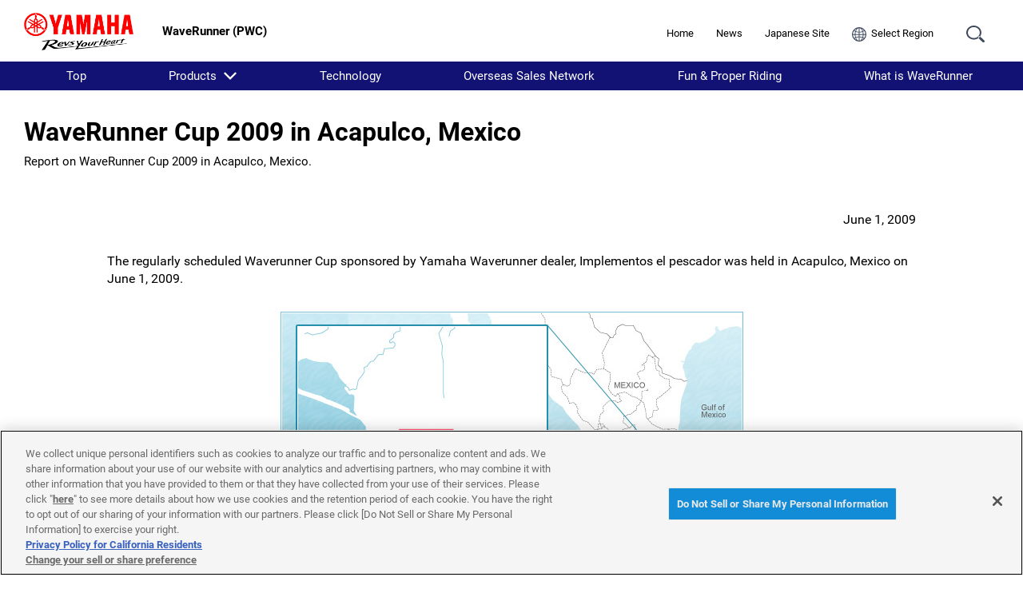

--- FILE ---
content_type: text/html; charset=UTF-8
request_url: https://global.yamaha-motor.com/business/waverunner/archives/20090629acapulco.html
body_size: 29940
content:
<!DOCTYPE html>
<html lang="en">
<!-- head start // -->

<head prefix="og:http://ogp.me/ns#">
<!-- global.yamaha-motor.com に対する OneTrust Cookie 同意通知の始点 -->
<script type="text/javascript" src="https://cdn-apac.onetrust.com/consent/118fd6af-c1c4-434c-a275-6ad409f2200b/OtAutoBlock.js" ></script>
<script src="https://cdn-apac.onetrust.com/scripttemplates/otSDKStub.js" data-document-language="true" type="text/javascript" charset="UTF-8" data-domain-script="118fd6af-c1c4-434c-a275-6ad409f2200b" ></script>
<script type="text/javascript">
function OptanonWrapper() { }
</script>
<!-- global.yamaha-motor.com に対する OneTrust Cookie 同意通知の終点 -->
  <meta charset="UTF-8">
  <link rel="canonical" href="https://global.yamaha-motor.com/business/waverunner/archives/20090629acapulco.html">
  <!-- テンプレートパターン、キーワード、ディスクリプションを記入する -->
  <meta name="template-pattern" content="GLOBAL-WV">
  <meta name="keywords" content="WaveRunner,PWC">
  <meta name="description" content="Report on WaveRunner Cup 2009 in Acapulco, Mexico.">
  <meta name="format-detection" content="telephone=no">
  <meta name="viewport" content="width=device-width, initial-scale=1, minimum-scale=1">
  <!-- ogp start // -->
  <meta property="og:title" content="">
<meta property="og:description" content="">
<meta property="og:type" content="article">
<meta property="og:url" content="">
<meta property="og:image" content="//global.yamaha-motor.com/business/waverunner/introduction/img/index_key_001.jpg">
<meta property="og:site_name" content="YAMAHA MOTOR CO., LTD.">
  <!-- // ogp end -->
  
  <!-- favicon start // -->
  <link rel="apple-touch-icon" sizes="57x57" href="/shared/favicon/apple-touch-icon-57x57.png">
<link rel="apple-touch-icon" sizes="60x60" href="/shared/favicon/apple-touch-icon-60x60.png">
<link rel="apple-touch-icon" sizes="72x72" href="/shared/favicon/apple-touch-icon-72x72.png">
<link rel="apple-touch-icon" sizes="76x76" href="/shared/favicon/apple-touch-icon-76x76.png">
<link rel="apple-touch-icon" sizes="114x114" href="/shared/favicon/apple-touch-icon-114x114.png">
<link rel="apple-touch-icon" sizes="120x120" href="/shared/favicon/apple-touch-icon-120x120.png">
<link rel="apple-touch-icon" sizes="144x144" href="/shared/favicon/apple-touch-icon-144x144.png">
<link rel="apple-touch-icon" sizes="152x152" href="/shared/favicon/apple-touch-icon-152x152.png">
<link rel="apple-touch-icon" sizes="180x180" href="/shared/favicon/apple-touch-icon-180x180.png">
<link rel="icon" type="image/png" href="/shared/favicon/favicon-32x32.png" sizes="32x32">
<link rel="icon" type="image/png" href="/shared/favicon/android-chrome-192x192.png" sizes="192x192">
<link rel="icon" type="image/png" href="/shared/favicon/favicon-96x96.png" sizes="96x96">
<link rel="icon" type="image/png" href="/shared/favicon/favicon-16x16.png" sizes="16x16">
<link rel="manifest" href="/shared/favicon/manifest.json">
<link rel="mask-icon" href="/shared/favicon/safari-pinned-tab.svg" color="#5bbad5">
<link rel="shortcut icon" href="/shared/favicon/favicon.ico">
<meta name="msapplication-TileColor" content="#da532c">
<meta name="msapplication-TileImage" content="/shared/favicon/mstile-144x144.png">
<meta name="msapplication-config" content="/shared/favicon/browserconfig.xml">
<meta name="theme-color" content="#ffffff">

  <!-- // favicon end -->
  
  <!-- ページタイトルを記入する  -->
  <title>
    WaveRunner Cup 2009 in Acapulco, Mexico
     - WaveRunner(PWC) | Yamaha Motor Co., Ltd.</title>
  <link rel="stylesheet" href="/shared/css/reset.css" media="all">
  <link rel="stylesheet" href="/shared/css/base_cojp_950.css" media="all">
  <link rel="stylesheet" href="/shared/css/font_950.css" media="all">
  <link rel="stylesheet" href="/shared/css/print_950.css" media="print">
  <!-- responsive-css start // -->
  <link rel="stylesheet" href="/shared/css/swiper.min.css" media="all"><!-- 軽量スライダー用プラグイン jQuery非依存 -->
<link rel="stylesheet" href="/shared/css/splide.min.css" media="all">
<link rel="stylesheet" href="/shared/css/rwd_base_a11y_renewal.css" media="all">
<link rel="stylesheet" href="/shared/css/rwd_corporate_new.css" media="all">
<link rel="stylesheet" href="/shared/css/rwd_print.css" media="print">
<link href="https://ce.mf.marsflag.com/latest/css/mf-search.css" rel="stylesheet" type="text/css" media="all" charset="UTF-8">

  <link rel="stylesheet" href="/business/css/rwd_corporate_business_new.css" media="all">
  <!-- // responsive-css end -->
  <!-- 独自CSSを記入する  -->
  <!-- css start // -->
  <link rel="stylesheet" href="/business/waverunner/archives/css/rwd_message.css" media="all">
  <!-- // css end -->
  <script src="/shared/js/jquery-3.6.4.min.js"></script>
<script src="/shared/js/jquery.menu-aim.js" defer></script><!-- メガメニュー用プラグイン jQuery依存 -->
<script src="/shared/js/rwd-jquery.colorbox.js" defer></script><!-- モーダル用プラグイン jQuery依存 rwd用にカスタマイズ -->
<script src="/shared/js/swiper.min.js" defer></script><!-- 軽量スライダー用プラグイン jQuery非依存 -->
<script src="/shared/js/splide.min.js" defer></script>
<script src="/shared/js/rwd-main_a11y_renewal.js" defer></script>
<script src="/shared/js/thirdparty_tag_a11y_renewal.js" defer></script><!--検証環境向けに一時的にこの位置に移動-->
<script src="https://ce.mf.marsflag.com/latest/js/mf-search.js" charset="UTF-8" defer></script>

  <script src="/shared/js/common.js" defer></script>
  <!-- 独自JavaScriptを記入する  -->
  <!-- js start // -->
  
  <!-- // js end -->
</head>
<!-- // head end -->

<body>
  <div class="skippingNav"><a accesskey="c" href="#rwd-main-content">Skip to Main Contents</a></div>
  <div class="container" id="rwd-content">
    <!-- header start // -->
    <header class="rwd-main-header" id="rwd-control-main-header">
      <div class="rwd-header-inner">
        <div class="rwd-title-container">
          <p class="rwd-header-identify">
            <a href="/"><img src="/shared/img/rwd_identity_new.png" width="137" height="47" alt="Yamaha Motor Revs Your Heart" decoding="async"></a>
          </p>
          <p class="rwd-header-category-title">
            WaveRunner (PWC)
          </p>
          <!-- / .rwd-title-container -->
        </div>
        <div class="rwd-nav-container">
          <!-- utility navigation start // -->
          <nav class="rwd-utility-nav">
  <ul>
    <li class="rwd-utility-nav-item rwd-utility-nav-home rwd-sp-none"><a href="/">Home</a></li>
    <li class="rwd-utility-nav-item rwd-sp-none"><a href="/news/">News</a></li>
    <li class="rwd-utility-nav-item rwd-sp-none"><a href="/jp/">Japanese Site</a></li>
    <li class="rwd-utility-nav-item rwd-utility-nav-region"><a href="/link/"><img src="/shared/img/rwd_icon_region.svg" alt="Region" class="icon"><span class="rwd-sp-none">Select Region</span></a></li>
    <li class="rwd-utility-nav-item rwd-utility-nav-search">
      <button id="rwd-control-search-trigger">
        <span><img src="/shared/img/rwd_icon_search.svg" width="55" height="50" alt="Search" decoding="async" class="icon"></span></button>
    </li>
    <li class="rwd-utility-nav-item rwd-utility-nav-button rwd-pc-none">
      <button id="rwd-menu-trigger" class="rwd-menu-button" tabindex="0" aria-label="Menu">
        <span></span><span></span><span></span>
      </button>
    </li>
  </ul>
  <!-- / .rwd-utility-nav -->
</nav>
          <!-- // utility navigation end -->
          <!-- / .rwd-nav-container -->
        </div>
        <!-- / .rwd-header-inner -->
      </div>
      <!-- global navigation start // -->
      <div class="rwd-global-nav-wrap">
    <nav id="rwd-control-global-nav" class="rwd-global-nav-kbd">
      <!-- rwd-control-global-navはナビのマウスオーバー時のオーバレイのために使用する -->
      <ul class="rwd-global-nav" role="list">
        <li class="rwd-global-nav-item"><a href="/business/waverunner/" role="listitem">Top</a></li>
        <li class="rwd-global-nav-item rwd-global-nav-has-child" data-custom-open="true" role="listitem">
            <a class="rwd-submenu-link" tabindex="0" aria-expanded="false">Products</a>
            <!-- Mega Drop Menu start // -->
            <div class="rwd-megamenu-wrapper" data-submenu-max-height="380">
              <div class="rwd-megamenu-inner rwd-megamenu-column">
                 <ul class="rwd-global-subnav rwd-megadrop-menu rwd-megadrop-menu--lineup" role="list">
                  <li class="rwd-global-subnav-item rwd-nav-item-toplink" role="listitem">
                    <a href="/business/waverunner/products/"><span>Products Top</span></a>
                  </li>
                  <li class="rwd-global-subnav-item rwd-global-nav-has-child" data-submenu-id="luxury" role="listitem">
                    <a class="rwd-submenu-link" tabindex="0">Luxury</a>
                    <div id="luxury" class="rwd-megamenu-content">
                      <ul class="rwd-global-subnav-card-list" role="list">
                        <li class="rwd-global-subnav-card-item" role="listitem">
                          <a href="/business/waverunner/products/fxlimitedsvho/"><img src="/business/waverunner/img_thumbnail/fxlimitedsvho.jpg" width="320" height="210" alt="" class="rwd-subnav-grid-image defer" decoding="async">
                            <div class="rwd-subnav-grid-caption">FX Limited SVHO</div>
                          </a>
                        </li>
                        <li class="rwd-global-subnav-card-item" role="listitem">
                          <a href="/business/waverunner/products/fxcsvho/"><img src="/business/waverunner/img_thumbnail/fxcsvho.jpg" width="320" height="210" alt="" class="rwd-subnav-grid-image defer" decoding="async">
                            <div class="rwd-subnav-grid-caption">FX Cruiser SVHO</div>
                          </a>
                        </li>
                        <li class="rwd-global-subnav-card-item" role="listitem">
                          <a href="/business/waverunner/products/fxsvho/"><img src="/business/waverunner/img_thumbnail/fxsvho.jpg" width="320" height="210" alt="" class="rwd-subnav-grid-image defer" decoding="async">
                            <div class="rwd-subnav-grid-caption">FX SVHO</div>
                          </a>
                        </li>
                        <li class="rwd-global-subnav-card-item" role="listitem">
                          <a href="/business/waverunner/products/fxcho/"><img src="/business/waverunner/img_thumbnail/fxcho.jpg" width="320" height="210" alt="" class="rwd-subnav-grid-image defer" decoding="async">
                            <div class="rwd-subnav-grid-caption">FX Cruiser HO</div>
                          </a>
                        </li>
                        <li class="rwd-global-subnav-card-item" role="listitem">
                          <a href="/business/waverunner/products/fxho/"><img src="/business/waverunner/img_thumbnail/fxho.jpg" width="320" height="210" alt="" class="rwd-subnav-grid-image defer" decoding="async">
                            <div class="rwd-subnav-grid-caption">FX HO</div>
                          </a>
                        </li>
                      </ul>
                    </div>
                  </li>
                  <!-- // Mega Drop Menu end -->
                  <li class="rwd-global-subnav-item rwd-global-nav-has-child" data-submenu-id="gpseries" role="listitem">
                    <a class="rwd-submenu-link" tabindex="0">Performance</a>
                    <div id="gpseries" class="rwd-megamenu-content">
                      <ul class="rwd-global-subnav-card-list" role="list">
                        <li class="rwd-global-subnav-card-item" role="listitem">
                          <a href="/business/waverunner/products/gpsvho/"><img src="/business/waverunner/img_thumbnail/gpsvho.jpg" width="320" height="210" alt="" class="rwd-subnav-grid-image defer" decoding="async">
                            <div class="rwd-subnav-grid-caption">GP SVHO</div>
                          </a>
                        </li>
                        <li class="rwd-global-subnav-card-item" role="listitem">
                          <a href="/business/waverunner/products/gpho/"><img src="/business/waverunner/img_thumbnail/gpho.jpg" width="320" height="210" alt="" class="rwd-subnav-grid-image defer" decoding="async">
                            <div class="rwd-subnav-grid-caption">GP HO</div>
                          </a>
                        </li>
                      </ul>
                    </div>
                  </li>
                  <!-- // Mega Drop Menu end -->
                  <li class="rwd-global-subnav-item rwd-global-nav-has-child" data-submenu-id="vx" role="listitem">
                    <a class="rwd-submenu-link" tabindex="0">Recreation</a>
                    <div id="vx" class="rwd-megamenu-content">
                      <ul class="rwd-global-subnav-card-list" role="list">
                        <li class="rwd-global-subnav-card-item" role="listitem">
                          <a href="/business/waverunner/products/vxcho/"><img src="/business/waverunner/img_thumbnail/vxcho.jpg" width="320" height="210" alt="" class="rwd-subnav-grid-image defer" decoding="async">
                            <div class="rwd-subnav-grid-caption">VX Cruiser HO</div>
                          </a>
                        </li>
                        <li class="rwd-global-subnav-card-item" role="listitem">
                          <a href="/business/waverunner/products/vxc/"><img src="/business/waverunner/img_thumbnail/vxc.jpg" width="320" height="210" alt="" class="rwd-subnav-grid-image defer" decoding="async">
                            <div class="rwd-subnav-grid-caption">VX Cruiser</div>
                          </a>
                        </li>
                        <li class="rwd-global-subnav-card-item" role="listitem">
                          <a href="/business/waverunner/products/vxd/"><img src="/business/waverunner/img_thumbnail/vxd.jpg" width="320" height="210" alt="" class="rwd-subnav-grid-image defer" decoding="async">
                            <div class="rwd-subnav-grid-caption">VX Deluxe</div>
                          </a>
                        </li>
                        <li class="rwd-global-subnav-card-item" role="listitem">
                          <a href="/business/waverunner/products/vx/"><img src="/business/waverunner/img_thumbnail/vx.jpg" width="320" height="210" alt="" class="rwd-subnav-grid-image defer" decoding="async">
                            <div class="rwd-subnav-grid-caption">VX</div>
                          </a>
                        </li>
                        <li class="rwd-global-subnav-card-item" role="listitem">
                          <a href="/business/waverunner/products/vx-c/"><img src="/business/waverunner/img_thumbnail/vx-c.jpg" width="320" height="210" alt="" class="rwd-subnav-grid-image defer" decoding="async">
                            <div class="rwd-subnav-grid-caption">VX-C</div>
                          </a>
                        </li>
                      </ul>
                    </div>
                  </li>
                  <!-- // Mega Drop Menu end -->
                  <li class="rwd-global-subnav-item rwd-global-nav-has-child" data-submenu-id="versatility" role="listitem">
                    <a class="rwd-submenu-link" tabindex="0">Rec-Lite</a>
                    <div id="versatility" class="rwd-megamenu-content">
                      <ul class="rwd-global-subnav-card-list" role="list">
                        <li class="rwd-global-subnav-card-item" role="listitem">
                          <a href="/business/waverunner/products/jbpro/"><img src="/business/waverunner/img_thumbnail/jbpro.jpg" width="320" height="210" alt="" class="rwd-subnav-grid-image defer" decoding="async">
                            <div class="rwd-subnav-grid-caption">JetBlaster PRO</div>
                          </a>
                        </li>
                        <li class="rwd-global-subnav-card-item" role="listitem">
                          <a href="/business/waverunner/products/jbdlx/"><img src="/business/waverunner/img_thumbnail/jbdlx.jpg" width="320" height="210" alt="" class="rwd-subnav-grid-image defer" decoding="async">
                            <div class="rwd-subnav-grid-caption">JetBlaster DLX</div>
                          </a>
                        </li>
                        <li class="rwd-global-subnav-card-item" role="listitem">
                          <a href="/business/waverunner/products/jb/"><img src="/business/waverunner/img_thumbnail/jb.jpg" width="320" height="210" alt="" class="rwd-subnav-grid-image defer" decoding="async">
                            <div class="rwd-subnav-grid-caption">JetBlaster</div>
                          </a>
                        </li>
                      </ul>
                    </div>
                  </li>
                  <!-- // Mega Drop Menu end -->
                  <li class="rwd-global-subnav-item rwd-global-nav-has-child" data-submenu-id="sj" role="listitem">
                    <a class="rwd-submenu-link" tabindex="0">Sports</a>
                    <div id="sj" class="rwd-megamenu-content">
                      <ul class="rwd-global-subnav-card-list" role="list">
                        <li class="rwd-global-subnav-card-item" role="listitem">
                          <a href="/business/waverunner/products/sj/"><img src="/business/waverunner/img_thumbnail/sj.jpg" width="320" height="210" alt="" class="rwd-subnav-grid-image defer" decoding="async">
                            <div class="rwd-subnav-grid-caption">SuperJet</div>
                          </a>
                        </li>
                      </ul>
                    </div>
                  </li>
                  <!-- // Mega Drop Menu end -->
                  <li class="rwd-global-subnav-item rwd-global-nav-has-child" data-submenu-id="crosswave" role="listitem">
                    <a class="rwd-submenu-link" tabindex="0">CROSSWAVE</a>
                    <div id="sj" class="rwd-megamenu-content">
                      <ul class="rwd-global-subnav-card-list" role="list">
                        <li class="rwd-global-subnav-card-item" role="listitem">
                          <a href="/business/waverunner/products/crosswave/"><img src="/business/waverunner/img_thumbnail/crosswave.jpg" width="320" height="210" alt="" class="rwd-subnav-grid-image defer" decoding="async">
                            <div class="rwd-subnav-grid-caption">CROSSWAVE</div>
                          </a>
                        </li>
                      </ul>
                    </div>
                  </li>
                  <!-- // Mega Drop Menu end -->
                </ul>
              </div>
              <a class="rwd-megamenu-close" href="#">
                <span class="rwd-megamenu-close-text">Close</span>
              </a>
            </div>
          </li>
        <li class="rwd-global-nav-item" role="listitem"><a href="/business/waverunner/technology/">Technology</a></li>
        <li class="rwd-global-nav-item" role="listitem"><a href="/business/waverunner/distributors/">Overseas Sales Network</a></li>
        <li class="rwd-global-nav-item" role="listitem"><a href="/business/waverunner/fanandproper/">Fun & Proper Riding</a></li>
        <li class="rwd-global-nav-item" role="listitem"><a href="/business/waverunner/introduction/">What is WaveRunner</a></li>
        <!-- ↓ 以下スマホ用 ↓ -->
        <li class="rwd-global-nav-item rwd-sp-utility-nav-item" role="listitem"><a href="/">Home</a></li>
        <li class="rwd-global-nav-item rwd-sp-utility-nav-item" role="listitem"><a href="/news/">News</a></li>
        <li class="rwd-global-nav-item rwd-sp-utility-nav-item" role="listitem"><a href="/jp/">Japanese Site</a></li>
      </ul>
    </nav>
    <!-- / .rwd-global-nav-wrap -->
  </div>
      <!-- // global navigation end -->
    </header>
    <!-- // header end -->
    <div class="rwd-search-form rwd-mordal-search-form" id="rwd-control-serch-box" role="dialog" aria-modal="true">
  <!-- 虫眼鏡用 -->
  <div class="rwd-search-area">
    <div class="mf_finder_container">
      <div data-first-focus tabindex="0"></div>
      <mf-search-box
        ajax-url="https://finder.api.mf.marsflag.com/api/v1/finder_service/documents/afe9d674/search"
        serp-url="/search/#/"
        doctype-hidden
        options-hidden
        placeholder="Search..."
        submit-text="Search"
        :suggest-max="0"
        submit-callback="menuToggleSearch"
      ></mf-search-box>
      <button type="button" id="rwd-control-search-closer" class="rwd-search-close" aria-label="Close search modal" onclick="menuToggleSearch()"></button>
      <div data-last-focus tabindex="0"></div>
    </div>
  </div>
  <!-- /虫眼鏡用 -->
</div>
    <main class="rwd-main-content">
      <article id="rwd-main-content">
        <div class="rwd-main-content-group rwd-product-header">
          <h1 class="rwd-headline1-type02"><span class="rwd-headline1-text">
              WaveRunner Cup 2009 in Acapulco, Mexico</span></h1>
          <p class="rwd-text-small rwd-pc-margin-bottom20 rwd-sp-none">
            Report on WaveRunner Cup 2009 in Acapulco, Mexico.
          </p>
          <!-- / .rwd-main-content-group -->
        </div>
        <!-- Contents Area -->
        <div class="rwd-main-content-group rwd-pc-margin-top50">

<div class="rwd-grid justify-center">
<div class="rwd-grid-item pc-grid10of12 sp-grid4of4">

<p class="rwd-text rwd-pc-margin-bottom30 rwd-text-right">June 1, 2009</p>
<p class="rwd-text rwd-pc-margin-bottom30">The regularly scheduled Waverunner Cup sponsored by Yamaha Waverunner dealer, Implementos el pescador was held in Acapulco, Mexico on June 1, 2009.</p>

<figure class="rwd-figure rwd-text-center"><img src="/business/waverunner/archives/img/20090629acapulco/map.jpg" alt=""></figure>

<p class="rwd-text rwd-pc-margin-bottom30">Acapulco, known for its mild climate and scenic nature, is one of the   best international resort spots and attracts a substantial number of   tourists from all over the world every year.  It goes without saying that one of the tourists' aims is to enjoy the   stretch of calm beautiful beach in the bay and it has become a Mecca for   the Yamaha Waverunner rental market.</p>

<div class="rwd-grid">

<div class="rwd-grid-item pc-grid5of12 sp-grid4of4 rwd-text-center">
<figure class="rwd-figure"><img src="/business/waverunner/archives/img/20090629acapulco/img_001.jpg" alt=""></figure>
<!-- / .rwd-grid-item --></div>

<div class="rwd-grid-item pc-grid5of12 sp-grid4of4 rwd-text-center">
<figure class="rwd-figure"><img src="/business/waverunner/archives/img/20090629acapulco/img_002.jpg" alt=""></figure>
<!-- / .rwd-grid-item --></div>

</div>

<p class="rwd-text rwd-pc-margin-bottom30">The rental operators who work there devote themselves to training everyday to guarantee that customers enjoy Waverunners in safety. The Waverunner Cup is the competition where these operators who have trained so rigorously for the whole year get to show their skills.</p>
<p class="rwd-text rwd-pc-margin-bottom30">The competition was based on a triathlon style event with three   legs-beach marathon, swimming and Waverunner competition.  The   preliminary was divided into two categories of competition.  One   featured the legendary Waverunner XL700 that can now be seen on all   beaches worldwide while the other featured the fast-rising VX700 that   comes with toughness and leading-edge design.  After the preliminary,   the final was held for winners in both categories to compete for   wonderful rewards and the title of Acapulco's best operator.</p>

<div class="rwd-grid">

<div class="rwd-grid-item pc-grid5of12 sp-grid4of4 rwd-text-center">
<figure class="rwd-figure"><img src="/business/waverunner/archives/img/20090629acapulco/img_003.jpg" alt=""></figure>
<!-- / .rwd-grid-item --></div>

<div class="rwd-grid-item pc-grid5of12 sp-grid4of4 rwd-text-center">
<figure class="rwd-figure"><img src="/business/waverunner/archives/img/20090629acapulco/img_004.jpg" alt=""></figure>
<!-- / .rwd-grid-item --></div>

</div>

<p class="rwd-text rwd-pc-margin-bottom30">The final became a breathtaking seesaw match but in the end the rider on the newest model VX700 claimed the victory and received his reward from Mr. Carlos Zarate, the president of the Acapulco Dealer. It was a day of incredible excitement for Acapulco with spectators and TV crews gathering in droves.</p>

<figure class="rwd-figure rwd-text-center"><img src="/business/waverunner/archives/img/20090629acapulco/img_005.jpg" alt=""></figure>

<p class="rwd-text rwd-pc-margin-bottom30">This is the way that Yamaha dealers together with rental operators are making efforts night and day to provide tourists with a wonderful time spent with Waverunner.</p>
<p class="rwd-text">Finally, to all the visitors reading this article, how about considering Acapulco as a candidate for your next vacation spot?</p>

</div>
</div>

<!-- / .rwd-main-content-group --></div>
        <!-- /Contents Area -->
        <!-- / #rwd-main-content -->
      </article>
      <a href="#" id="rwd-control-scroll-button" class="rwd-scroll-button" data-scroll role="button"><img src="/shared/img/icon_back.svg" width="206" height="150" decoding="async" alt=""><span class="pc-caption">Back to<br>Top</span></a>
<div id="rwd-control-modal-bg"></div>
<!--for  modal background -->
      <!-- / .rwd-main-content -->
    </main>
    <!-- footer start // -->
    <footer class="rwd-main-footer">
      <!-- breadcrumb start // -->
      <div class="rwd-wrap-breadcrumb rwd-sp-none">
        <nav class="rwd-footer-inner rwd-breadcrumb">
          <ul>
            <li><a href="/">Yamaha Motor Co., Ltd.</a></li>
<li><a href="/business/">Products</a></li>
<li><a href="/business/waverunner/">WaveRunner(PWC)</a></li>

          </ul>
          <!-- / .rwd-breadcrumb -->
        </nav>
        <!-- / .rwd-wrap-breadcrumb -->
      </div>
      <!-- // breadcrumb end -->
      　 <nav class="rwd-footer-links-bottom02 rwd-footer-inner">
  <div class="rwd-sp-footer-links">
    <ul>
      <li><a href="/about/">About Us</a></li>
      <li><a href="/business/">Products</a></li>
    </ul>
    <!-- / .rwd-sp-footer-links -->
  </div>
  <div class="rwd-pc-footer-links">
    <dl class="rwd-footer-links-column01">
      <dt><a href="/about/">About Us</a></dt>
      <dd>
        <ul>
          <li><a href="/about/message/">Top Message</a></li>
          <li><a href="/about/philosophy/">Corporate Philosophy</a></li>
          <li><a href="/about/philosophy/#brand">Brand Slogan</a></li>
          <li><a href="/about/overview/">Overview</a></li>
          <li><a href="/about/long-term-vision/">Long-term Vision</a></li>
          <li><a href="/about/mtp/">Medium-term Management Plan</a></li>
          <li><a href="/about/business/">Business Operation</a></li>
          <li><a href="/about/quality-commitment/">Initiatives on Quality <br>"Yamaha Quality"</a></li>
          <li><a href="/about/group/">Group Companies</a></li>
        </ul>
      </dd>
    </dl>
    <dl class="rwd-footer-links-column02">
      <dt><a href="/sustainability/">Sustainability</a></dt>
      <dt><a href="/ir/">Investor Relations</a></dt>
      <dd>
        <ul>
          <li><a href="/ir/governance/">Corporate Governance</a></li>
          <li><a href="/ir/library/">IR Library</a></li>
          <li><a href="/ir/integrated-report/">Integrated Report and Annual Report</a></li>
          <li><a href="/ir/shareholder/">Shareholder Information</a></li>
          <li><a href="/ir/calendar/">IR Calendar</a></li>
          <li><a href="/ir/stock/stock-quote/">Stock Quotes</a></li>
        </ul>
      </dd>
    </dl>
    <div class="rwd-footer-links-column03">
      <ul class="rwd-footer-links-text-bold">
        <li><a href="/news/">News</a></li>
        <li><a href="/showroom/">Gallery</a></li>
        <li><a href="/stories/">Stories</a></li>
        <li><a href="/design_technology/">Design & Technology</a></li>
        <li><a href="/race/">Racing</a></li>
      </ul>
      <!-- / .rwd-footer-links-column03 -->
    </div>
    <dl class="rwd-footer-links-column04">
      <dt><a href="/business/">Products & Services</a></dt>
      <dd>
        <ul>
          <li><a href="/business/#ym_mobility">Mobility</a></li>
          <li><a href="/business/#ym_industrial">Industrial</a></li>
          <li><a href="/business/#ym_international">International Cooperation</a></li>
          <li><a href="/business/#ym_others">Others</a></li>
        </ul>
      </dd>
    </dl>
    <!-- / .rwd-pc-footer-links -->
  </div>
  <!-- / .rwd-footer-links-bottom02 -->
</nav>
<!-- footer nav start // -->
<nav class="rwd-footer-inner rwd-footer-nav">
  <ul>
    <li><a href="/copyright/">Terms of Use</a></li>
    <li><a href="/recommend/">System Requirements &amp; Plug-Ins</a></li>
    <li><a href="/privacy/">Privacy Policy</a></li>
    <li><a href="/cookie/">Cookie Policy</a></li>
    <li><a href="/accessibility/">Accessibility Policy</a></li>
  </ul>
  <ul>
    <li><a href="/faq/">Contact Us</a></li>
  </ul>
  <!-- / .rwd-footer-nav -->
</nav>
<!-- // footer nav end -->
<!-- footer copy start // -->
<p class="rwd-footer-copy">© Yamaha Motor Co., Ltd.
  <!-- / .rwd-footer-copy -->
</p>
<!-- // footer copy end -->
      <!-- / .rwd-main-footer -->
    </footer>
    <!-- // footer end -->
    <!-- / .container -->
  </div>
<script type="text/javascript" src="/_Incapsula_Resource?SWJIYLWA=719d34d31c8e3a6e6fffd425f7e032f3&ns=2&cb=805506973" async></script></body>

</html>

--- FILE ---
content_type: text/css
request_url: https://global.yamaha-motor.com/business/css/rwd_corporate_business_new.css
body_size: 2476
content:
@charset "utf-8";
/* CSS Document */
/*****************************************************
	2018-06-12:	#4400 (Author M.Yoshida)	
******************************************************/

/* ==========================================
    PC Layout
   ========================================== */
@media print, screen and (min-width: 768px) {
  /*事業系サイトのニュース記事の左罫線色設定*/
  #rwd-content .rwd-news-chronology-text {
    border-left: 4px solid #63758f;
  }
  /*#rwd-content .rwd-news-chronology-text:after{ background: #63758f; }*/
  #rwd-content .rwd-news-item a:after {
    background: #63758f;
  }

  #rwd-content .rwd-headline3-type04 .rwd-headline3-text {
    border-left: 8px solid #63758f;
  }

  #rwd-content .rwd-header-identify {
    padding: 16px 1px 0 0;
  }

  #rwd-content .rwd-header-category-title {
    display: -webkit-flex;
    display: flex;
    -webkit-align-items: center;
    align-items: center;
    height: 77px;
    padding: 0 0 0 35px;
    font-size: 1.5rem;
    font-weight: bold;
    margin: 0;
  }
  #rwd-content .rwd-header-category-title span {
    display: block;
    margin-top: 11px;
  }

  /* PC ユーティリティー*/
  #rwd-content .rwd-utility-nav {
    margin-top: 28px;
    height: 25px;
  }

  #rwd-content .rwd-utility-nav-search .icon {
    width: 23px;
    height: 21px;
    display: inline-block;
  }

  /*PC グローバルナビ  */
  #rwd-content .rwd-global-nav-wrap {
    background-color: #111273;
  }

  #rwd-content .rwd-global-nav {
    justify-content: space-between;
    max-width: 1220px;
    margin: 0 auto;
    padding: 0 18px 0 38px;
  }

  #rwd-content .rwd-global-nav-wrap .rwd-global-nav .rwd-global-nav-item > span,
  #rwd-content .rwd-global-nav-wrap .rwd-global-nav .rwd-global-nav-item > a {
    color: #fff;
    font-weight: normal;
  }

	#rwd-content .rwd-global-nav-item{
		padding-bottom: 0;
	}

  #rwd-content .rwd-global-nav-item span,
  #rwd-content .rwd-global-nav-item a {
    display: block;
    font-size: 1.5rem;
  }

  #rwd-content .rwd-global-nav-item > a .rwd-icon-newwin-wrapper {
    display: inline;
  }

  #rwd-content .rwd-global-nav-item > span,
  #rwd-content .rwd-global-nav-item > a {
    height: 36px;
    line-height: 36px;
  }

  #rwd-content .rwd-global-nav-item {
    font-size: 1.5rem;
  }

  #rwd-content .rwd-utility-nav-item {
    padding: 0 14px;
  }
  #rwd-content .rwd-utility-nav-search {
    padding: 0 18px 0 27px;
  }

  #rwd-content .rwd-global-nav-item span:hover,
  #rwd-content .rwd-global-nav-item a:hover {
    border-bottom: none;
  }

  #rwd-content .rwd-global-nav-item.active span,
  #rwd-content .rwd-global-nav-item.active a,
  #rwd-content .rwd-global-nav-item.current span,
  #rwd-content .rwd-global-nav-item.current a {
    color: #00d5ff;
  }
  /*#rwd-content:not(.rwd-touch-enable) .rwd-global-nav-item span:hover,
  #rwd-content:not(.rwd-touch-enable) .rwd-global-nav-item a:hover{
    color: #16fff2;
  }*/
  #rwd-content .rwd-global-nav-item.active > span::after,
  #rwd-content .rwd-global-nav-item.active > a::after,
  #rwd-content .rwd-global-nav-item.current > span::after,
  #rwd-content .rwd-global-nav-item.current > a::after,
  #rwd-content:not(.rwd-touch-enable) .rwd-global-nav-item > span:hover::after,
  #rwd-content:not(.rwd-touch-enable) .rwd-global-nav-item > a:hover::after {
    display: block;
    content: '';
    position: absolute;
    bottom: 0;
    left: -1em;
    width: calc(100% + 2em);
    height: 6px;
    background-color: #00d5ff;
    z-index: 1000;
  }

  #rwd-content .rwd-global-nav-item.focus > a,
  #rwd-content .rwd-global-subnav-item.focus > a,
  #rwd-content .rwd-global-subnav-card-item.focus > a,
  #rwd-content .rwd-megamenu-close.focus,
  #rwd-content .rwd-subnav-control-button.focus {
    box-shadow: inset 0 0 0 2px #000;
    border-radius: 3px;
  }

  /* # PC Layout Setting ## subnav*/
  /* #rwd-content ul.rwd-global-subnav {
    top: 46px;
  } */

  /* # PC Layout Setting ## subnav*/
  /* #rwd-content ul.rwd-global-subnav {
    left: -1em;
  } */

  #rwd-content .rwd-global-nav-item.nav-direction-left ul.rwd-global-subnav {
    left: auto;
    right: -1em;
  }
  /* サブメニュー */
  /* #rwd-content .rwd-global-nav-item:hover ul.rwd-global-subnav{
    padding-top: 2px;
  } */
  #rwd-content ul.rwd-global-subnav .rwd-global-subnav-item span,
  #rwd-content ul.rwd-global-subnav .rwd-global-subnav-item a {
    color: #000;
  }
  #rwd-content ul.rwd-global-subnav .rwd-global-subnav-item.active > span,
  #rwd-content ul.rwd-global-subnav .rwd-global-subnav-item.active > a,
  #rwd-content ul.rwd-global-subnav .rwd-global-subnav-two-item.active > span,
  #rwd-content ul.rwd-global-subnav .rwd-global-subnav-two-item.active > a {
    background-color: #4F73B3;
    color: #fff;
  }

  #rwd-content:not(.rwd-touch-enable) ul.rwd-global-subnav:not(.rwd-megadrop-menu) .rwd-global-subnav-item span:hover,
  #rwd-content:not(.rwd-touch-enable) ul.rwd-global-subnav:not(.rwd-megadrop-menu) .rwd-global-subnav-item a:hover {
    background-color: #4F73B3;
    color: #fff;
  }

  #rwd-content .rwd-global-subnav .rwd-global-subnav-item a,
  #rwd-content .rwd-global-subnav .rwd-global-subnav-item span {
    padding: 12px 17px 7px 17px;
  }

  #rwd-content ul.rwd-global-subnav.rwd-megadrop-menu .rwd-global-subnav-item.rwd-nav-item-toplink a span {
		letter-spacing: normal;
	}
	
  #rwd-content .rwd-main-header:after {
    display: none;
  }

  #rwd-content .rwd-main-header.with-keyvisual {
    margin-bottom: 12px;
  }

  #rwd-content .rwd-404-content input.keyword,
  #rwd-content .rwd-search-form input.keyword {
    font-family: 'メイリオ', Meiryo, 'ヒラギノ角ゴ Pro W3', 'Hiragino Kaku Gothic Pro', Osaka, 'ＭＳ Ｐゴシック',
      'MS PGothic', sans-serif;
  }

  /* PC Layout Setting footer sns buttons // */
  .rwd-wrap-sns-buttons {
    margin-bottom: 30px;
  }
  /* // PC Layout Setting footer sns buttons */

  /* Common Layout Setting 404 page // */
  #rwd-content #rwd-main-content.rwd-404-content {
    margin: -30px auto 20px;
  }

  #rwd-content .rwd-keyvisual-caption-title-en {
    font-size: 1.8rem;
    line-height: 1.1;
  }

  #rwd-content #road {
    background-image: url(/mc/img/bg_menu_road.jpg);
    background-repeat: no-repeat;
    background-size: cover;
  }

  #rwd-content #touring {
    background-image: url(/mc/img/bg_menu_road.jpg);
    background-repeat: no-repeat;
    background-size: cover;
  }

  #rwd-content #heritage {
    background-image: url(/mc/img/bg_menu_road.jpg);
    background-repeat: no-repeat;
    background-size: cover;
  }

  #rwd-content #offroad {
    background-image: url(/mc/img/bg_menu_road.jpg);
    background-repeat: no-repeat;
    background-size: cover;
  }

  #rwd-content #cc155 {
    background-image: url(/mc/img/bg_menu_road.jpg);
    background-repeat: no-repeat;
    background-size: cover;
  }

  #rwd-content #cc125 {
    background-image: url(/mc/img/bg_menu_road.jpg);
    background-repeat: no-repeat;
    background-size: cover;
  }

  #rwd-content #cc50 {
    background-image: url(/mc/img/bg_menu_road.jpg);
    background-repeat: no-repeat;
    background-size: cover;
  }

  #rwd-content #electrical {
    background-image: url(/mc/img/bg_menu_road.jpg);
    background-repeat: no-repeat;
    background-size: cover;
  }

  #rwd-content #competition {
    background-image: url(/mc/img/bg_menu_road.jpg);
    background-repeat: no-repeat;
    background-size: cover;
  }
}

/* rwd-global-nav-has-child rwd-submenu-link */
@media screen and (min-width: 768px) {
  #rwd-content .rwd-global-nav-item.rwd-global-nav-has-child>.rwd-submenu-link {
    position: relative;
    padding-right: 25px;
  }

  #rwd-content .rwd-global-nav-item.rwd-global-nav-has-child>.rwd-submenu-link::before {
    position: absolute;
    top: 50%;
    right: 0;
    display: block;
    width: 16px;
    height: 10px;
    background: url(/shared/img/rwd_icon_arrow_down01.svg) no-repeat;
    background-size: contain;
    transform: translateY(-50%);
    content: '';
  }

  #rwd-content .rwd-global-nav-item.rwd-global-nav-has-child.active>.rwd-submenu-link::before {
    background-image: url(/shared/img/rwd_icon_arrow_down02.svg);
  }
}

@media screen and (min-width: 768px) and (max-width: 1220px) {
  #rwd-content .rwd-global-nav-item.rwd-global-nav-has-child>.rwd-submenu-link {
    padding-right: 2.049vw;
  }

  #rwd-content .rwd-global-nav-item.rwd-global-nav-has-child>.rwd-submenu-link::before {
    width: 1.311vw;
    height: 0.82vw;
  }
}
/* ====================================================================================
    # PC Liquid Layout
   ==================================================================================== */
@media screen and (min-width: 768px) and (max-width: 1220px) {
  #rwd-content .rwd-global-nav {
    width: 100%;
  }

  #rwd-content .rwd-global-nav > ul {
    width: 100%;
  }

  #rwd-content .rwd-utility-nav-item,
  #rwd-content .rwd-utility-nav-home,
  #rwd-content .rwd-utility-nav-global,
  #rwd-content .rwd-utility-nav-recall,
  #rwd-content .rwd-utility-nav-support,
  #rwd-content .rwd-utility-nav-search {
    padding: 0 7px 0 7px;
  }

  #rwd-content .rwd-global-nav ul li span,
  #rwd-content .rwd-global-nav ul li a {
    padding-left: 15px;
    padding-right: 15px;
  }

  #rwd-content .rwd-global-nav-item span,
  #rwd-content .rwd-global-nav-item a,
  #rwd-content
    ul.rwd-global-subnav.rwd-megadrop-menu
    .rwd-global-subnav-two.rwd-subnav-grid
    .rwd-global-subnav-two-item
    .rwd-subnav-grid-caption {
    font-size: 1.2vw;
  }

  #rwd-content ul.rwd-global-subnav .rwd-global-subnav-item a,
  #rwd-content ul.rwd-global-subnav .rwd-global-subnav-item span {
    font-size: 1.2vw;
    padding-left: 1em;
    padding-right: 1em;
  }
}

@media screen and (min-width: 768px) and (max-width: 916px) {
  #rwd-content .rwd-global-nav ul li span,
  #rwd-content .rwd-global-nav ul li a {
    padding-left: 5px;
    padding-right: 5px;
    font-size: 1.3rem;
  }
  #rwd-content .rwd-header-category-title {
    padding: 0 0 0 18px;
  }

  /* font-size: 1.2vw;にした場合にpaddingが小さくなり 文字と被ってしまうので*/
  #rwd-content .rwd-global-subnav .rwd-global-subnav-item a[target='_blank'],
  #rwd-content .rwd-global-subnav .rwd-global-subnav-item span[target='_blank'] {
    padding-right: 3em;
  }
}

/* ==========================================
    SP Layout
   ========================================== */
@media screen and (max-width: 767px) {
  #rwd-content .rwd-header-identify {
    width: auto;
    height: 55px;
    box-sizing: border-box;
  }
  #rwd-content .rwd-header-identify a {
    display: block;
  }

  /*category titleの帯をフィットさせる*/
  #rwd-content:not(.rwd-top) .rwd-header-inner {
    /* position: relative; #4400 */
    /* width: 100vw; */
    /* height: auto; */
    padding-bottom: 33px;
  }

  /*#rwd-content.rwd-top .rwd-main-header .rwd-global-nav{
    margin-top: 60px;
  }*/
  #rwd-content .rwd-title-container {
    /* #4400 */
    position: static;
  }

  /*category titleの帯をフィットさせる*/
  #rwd-content .rwd-header-inner {
    /* padding-bottom: 30px; */
  }

  #rwd-content .rwd-nav-container {
    width: auto;
  }

  #rwd-content .rwd-header-category-title {
    position: absolute;
    left: 0;
    bottom: 0;
    display: flex;
    align-items: center;
    color: #fff;
    width: 100%;
    background-color: #111273;
    font-size: 1.3rem;
    height: 33px;
    padding: 4px 4.8vw;
    box-sizing: border-box;
    line-height: 1.6;

    width: 100vw;
  }

  #rwd-content .rwd-main-header::after {
    height: 58px;
    /*background-color: #fff;*/
  }

  #rwd-content .rwd-main-header.show-nav .rwd-global-nav {
    margin-left: 0;
  }
  #rwd-content .rwd-global-nav {
    top: 90px;
  }

  #rwd-content .rwd-header-category-title span {
    font-size: 1.3rem;
  }

  /* SP Layout Setting footer sns buttons // */
  .rwd-wrap-sns-buttons {
    margin-bottom: 24px;
  }
  /* // SP Layout Setting footer sns buttons */
	
	#rwd-content .rwd-global-nav-item > a{
		font-weight: bold;
	}
	
	#rwd-content .rwd-global-nav-item:not(.rwd-sp-utility-nav-item)>a .rwd-icon-newwin-wrapper{
		right: 6.93%;
	}
}


/*アクセシビリティ対応*/
@media print, screen and (min-width: 768px) {
}
@media print, screen and (min-width: 768px) {
  #rwd-content .rwd-global-nav-item > span:focus,
  #rwd-content .rwd-global-nav-item > a:focus {
    border-bottom: none;
  }
  #rwd-content:not(.rwd-touch-enable) .rwd-global-nav-item > span:focus-visible::after,
  #rwd-content:not(.rwd-touch-enable) .rwd-global-nav-item > a:focus-visible::after {
    display: block;
    position: absolute;
    bottom: 0;
    left: -1em;
    width: calc(100% + 2em);
    height: 6px;
    background-color: #00d5ff;
    z-index: 1000;
    content: "";
  }
}

--- FILE ---
content_type: text/css
request_url: https://global.yamaha-motor.com/business/waverunner/archives/css/rwd_message.css
body_size: 97
content:
@charset "utf-8";
/* CSS Document */

#rwd-content .rwd-figure img {
	width: auto;
}

#rwd-content .rwd-figure figcaption {
	font-weight:bold;
	display:block;
	margin-top:10px;
}

#rwd-content .rwd-image-right{
	float:right;
	margin-left:20px;
	margin-bottom:20px;
}

#rwd-content .rwd-image-left{
	float:left;
	margin-right:20px;
	margin-bottom:20px;
}
#rwd-content .rwd-image-right img, #rwd-content .rwd-image-left img{
		width: auto;
}

@media screen and (max-width: 767px){
	
#rwd-content .rwd-image-right, #rwd-content .rwd-image-left{
	display:block;
	float:none;
	text-align:center;
	margin-left:0;
	margin-right:0;
}
	
	
}

--- FILE ---
content_type: application/x-javascript
request_url: https://cdn-apac.onetrust.com/consent/118fd6af-c1c4-434c-a275-6ad409f2200b/ac452320-5730-4efc-9153-69411029dd11/en.json
body_size: 26239
content:
{"DomainData":{"pclifeSpanYr":"Year","pclifeSpanYrs":"Years","pclifeSpanSecs":"A few seconds","pclifeSpanWk":"Week","pclifeSpanWks":"Weeks","pccloseButtonType":"Icon","pccontinueWithoutAcceptText":"Continue without Accepting","MainText":"Notice of Right to Opt-out of Sale/Sharing","MainInfoText":"When you visit our website, we may store information on or retrieve information from your browser, mostly in the form of cookies. This information might be about you, your preferences or your device. The information does not usually directly identify you, but it can give you a more personalized web experience. Please click on each category heading below to find out more and click on Cookie Details to see the retention period of each cookie. You have the right to opt out of sale or share of your personal information by us. When you turn off the toggle switch, you will be opted out of such selling or sharing. You cannot opt out of Strictly Necessary Cookies as they are deployed in order to ensure the proper functioning of our website (such as prompting the cookie banner and remembering your settings, etc.). Information collected through Strictly Necessary Cookies is never sold or shared to/with third parties.","AboutText":"Yamaha Motor Group Global Privacy Policy","AboutCookiesText":"Your Privacy","ConfirmText":"","AllowAllText":"Save Settings","CookiesUsedText":"Cookies used","CookiesDescText":"Description","AboutLink":"https://global.yamaha-motor.com/privacy/","ActiveText":"Active","AlwaysActiveText":"Always Active","AlwaysInactiveText":"Always Inactive","PCShowAlwaysActiveToggle":true,"AlertNoticeText":"We collect unique personal identifiers such as cookies to analyze our traffic and to personalize content and ads. We share information about your use of our website with our analytics and advertising partners, who may combine it with other information that you have provided to them or that they have collected from your use of their services. Please click \"<a class=\"optanon-show-settings\">here</a>\" to see more details about how we use cookies and the retention period of each cookie. You have the right to opt out of our sharing of your information with our partners. Please click [Do Not Sell or Share My Personal Information] to exercise your right.\n<br>\n<a href=\"https://global.yamaha-motor.com/privacy/us/\">Privacy Policy for California Residents </a>\n<br>\n<a class=\"optanon-show-settings\">Change your sell or share preference</a>\n","AlertCloseText":"Close","AlertMoreInfoText":"Do Not Sell or Share My Personal Information","AlertMoreInfoTextDialog":"Do Not Sell or Share My Personal Information, Opens the preference center dialog","CookieSettingButtonText":"Do Not Sell or Share My Personal Information","AlertAllowCookiesText":"OK","CloseShouldAcceptAllCookies":false,"LastReconsentDate":null,"BannerTitle":"","ForceConsent":false,"BannerPushesDownPage":false,"InactiveText":"Inactive","CookiesText":"Cookies","CategoriesText":"Cookie Subgroup","IsLifespanEnabled":true,"LifespanText":"Lifespan","VendorLevelOptOut":false,"HasScriptArchive":false,"BannerPosition":"bottom","PreferenceCenterPosition":"default","PreferenceCenterConfirmText":"Save Settings","VendorListText":"List of IAB Vendors","ThirdPartyCookieListText":"Cookies Details","PreferenceCenterManagePreferencesText":" Manage Consent Preferences","PreferenceCenterMoreInfoScreenReader":"Opens in a new Tab","CookieListTitle":"","CookieListDescription":"","Groups":[{"ShowInPopup":true,"ShowInPopupNonIAB":true,"ShowSDKListLink":true,"Order":"1","OptanonGroupId":"C0003","Parent":"C0001","ShowSubgroup":true,"ShowSubGroupDescription":true,"ShowSubgroupToggle":false,"AlwaysShowCategory":false,"GroupDescription":"Functional cookies store information relating to user preferences and location, and help make your browsing experience easier and relevant for you. This information do not personally identify you, and is placed by us and third parties who provide services on our website. If you reject functional cookies, certain functions on our website may become unavailable.","GroupDescriptionOTT":"Functional cookies store information relating to user preferences and location, and help make your browsing experience easier and relevant for you. This information do not personally identify you, and is placed by us and third parties who provide services on our website. If you reject functional cookies, certain functions on our website may become unavailable.","GroupNameMobile":"Functional Cookies","GroupNameOTT":"Functional Cookies","GroupName":"Functional Cookies","IsIabPurpose":false,"GeneralVendorsIds":[],"FirstPartyCookies":[{"id":"d2df06c4-93d7-47f5-ac82-0306444e3702","Name":"__wovn__.Validate","Host":"yamaha-motor.com","IsSession":false,"Length":"0","description":"This cookie is set by Wovn. This is used to determine if cookies are available on this web site.","thirdPartyDescription":"wovn.io","patternKey":null,"thirdPartyKey":"","firstPartyKey":"","DurationType":1,"category":null,"isThirdParty":false},{"id":"e6de486e-a745-426a-96f3-11a00f79ba36","Name":"__atuvs","Host":"global.yamaha-motor.com","IsSession":false,"Length":"0","description":"This cookie is associated with the AddThis social sharing widget which is commonly embedded in websites to enable visitors to share content with a range of networking and sharing platforms. This is believed to be a new cookie from AddThis which is not yet documented, but has been categorised on the assumption it serves a similar purpose to other cookies set by the service.","thirdPartyDescription":null,"patternKey":null,"thirdPartyKey":"","firstPartyKey":"Cookie__atuvs","DurationType":1,"category":null,"isThirdParty":false},{"id":"c94f95ce-ac24-434d-92b5-12acc567c43f","Name":"_td","Host":"yamaha-motor.com","IsSession":false,"Length":"0","description":"This cookie is associated with the Arm Treasure Data Customer Data Platform and is used to track visitor`s interaction with the website.","thirdPartyDescription":null,"patternKey":null,"thirdPartyKey":"","firstPartyKey":"Cookie_td","DurationType":1,"category":null,"isThirdParty":false},{"id":"fa8ea529-25ff-438a-b22a-a55af32d44b7","Name":"wovn_selected_lang","Host":"yamaha-motor.com","IsSession":false,"Length":"364","description":"This cookie is used to store which language was used on the pages translated by the website multilingualization solution service \"WOVN.io\". The saved language will be used on your next visit. If this cookie is not available, you will have to select the language again on your next visit.","thirdPartyDescription":null,"patternKey":null,"thirdPartyKey":"","firstPartyKey":null,"DurationType":1,"category":null,"isThirdParty":false}],"Hosts":[{"HostName":"instagram.com","DisplayName":"instagram.com","HostId":"H18","Description":"","PrivacyPolicy":"","Cookies":[{"id":"0eea8d30-f2b5-4afb-a01c-1c4aafb91be4","Name":"csrftoken","Host":"instagram.com","IsSession":false,"Length":"364","description":"Instagram is a social networking service owned by Facebook, Inc. It's designed for sharing photos and videos from a smartphone. The service also uses cookies for various purposes, including analytics, personalization, and advertising.","thirdPartyDescription":"Instagram is a social networking service owned by Facebook, Inc. It's designed for sharing photos and videos from a smartphone. The service also uses cookies for various purposes, including analytics, personalization, and advertising.","patternKey":null,"thirdPartyKey":"Cookie|instagram.com","firstPartyKey":"Cookiecsrftoken","DurationType":1,"category":null,"isThirdParty":false}]},{"HostName":"tr.marsflag.com","DisplayName":"tr.marsflag.com","HostId":"H19","Description":"","PrivacyPolicy":"","Cookies":[{"id":"c9518c94-982a-4fe3-a4b9-cab4768b4221","Name":"i","Host":"tr.marsflag.com","IsSession":false,"Length":"364","description":"This cookie is set by MARS FLAG Co. The main business is the provision of web services using search technology.","thirdPartyDescription":null,"patternKey":null,"thirdPartyKey":"","firstPartyKey":"","DurationType":1,"category":null,"isThirdParty":false}]},{"HostName":"youku.com","DisplayName":"youku.com","HostId":"H193","Description":"","PrivacyPolicy":"","Cookies":[{"id":"927279e8-9852-48a2-aa2d-05402dbc1918","Name":"isg","Host":"youku.com","IsSession":false,"Length":"179","description":"Allows users to view videos. We embed videos from Youku channel. This may set cookies on your computer once you click on the Youku video player.","thirdPartyDescription":"","patternKey":null,"thirdPartyKey":"","firstPartyKey":"","DurationType":1,"category":null,"isThirdParty":false},{"id":"01913c5b-ebf8-77c4-b77d-1526aa311ba0","Name":"cna","Host":"youku.com","IsSession":false,"Length":"3649","description":"This domain is owned by Alibaba Group Holding Limited which provides online video and streaming service platforms.","thirdPartyDescription":"This domain is owned by Alibaba Group Holding Limited which provides online video and streaming service platforms.","patternKey":null,"thirdPartyKey":"Cookie|youku.com","firstPartyKey":"","DurationType":1,"category":null,"isThirdParty":false},{"id":"4a8bc743-d383-49e9-ac7b-62a73aa8d2a2","Name":"xlly_s","Host":"youku.com","IsSession":false,"Length":"2","description":"Allows users to view videos. We embed videos from Youku channel. This may set cookies on your computer once you click on the Youku video player.","thirdPartyDescription":"","patternKey":null,"thirdPartyKey":"","firstPartyKey":"","DurationType":1,"category":null,"isThirdParty":false}]},{"HostName":"connect.facebook.net","DisplayName":"connect.facebook.net","HostId":"H24","Description":"","PrivacyPolicy":"","Cookies":[{"id":"ee0631ed-4709-4e73-a1b5-219b12310075","Name":"fbsr_172525162793917","Host":"connect.facebook.net","IsSession":false,"Length":"365","description":"This domain is owned by Facebook. The main business activity is: Social Media","thirdPartyDescription":"This domain is owned by Facebook. The main business activity is: Social Media","patternKey":null,"thirdPartyKey":"Cookie|connect.facebook.net","firstPartyKey":null,"DurationType":1,"category":null,"isThirdParty":false},{"id":"ee143817-4e2e-40cb-875b-5e2e03d8f975","Name":"fbsr_570729509663688","Host":"connect.facebook.net","IsSession":false,"Length":"365","description":"facebook.net","thirdPartyDescription":"facebook.net","patternKey":null,"thirdPartyKey":"Cookie|connect.facebook.net","firstPartyKey":null,"DurationType":1,"category":null,"isThirdParty":false}]},{"HostName":"translate.googleapis.com","DisplayName":"translate.googleapis.com","HostId":"H290","Description":"","PrivacyPolicy":"","Cookies":[{"id":"a9f31306-166a-43aa-80bf-9b41df1eb989","Name":"NID","Host":"translate.googleapis.com","IsSession":false,"Length":"182","description":"This domain is owned by Google. The main business activity is: Translation Services","thirdPartyDescription":"This domain is owned by Google. The main business activity is: Translation Services","patternKey":null,"thirdPartyKey":"Cookie|translate.googleapis.com","firstPartyKey":"CookieNID","DurationType":1,"category":null,"isThirdParty":false}]},{"HostName":"g.3gl.net","DisplayName":"g.3gl.net","HostId":"H28","Description":"","PrivacyPolicy":"","Cookies":[{"id":"52af8d3c-b56b-425c-a1e6-4d125ed45176","Name":"f5avrbbbbbbbbbbbbbbbb","Host":"g.3gl.net","IsSession":true,"Length":"0","description":"This cookie name is associated with Catchpoint - Registers the website's speed and performance. ","thirdPartyDescription":null,"patternKey":null,"thirdPartyKey":null,"firstPartyKey":null,"DurationType":1,"category":null,"isThirdParty":false}]},{"HostName":"j.wovn.io","DisplayName":"j.wovn.io","HostId":"H251","Description":"","PrivacyPolicy":"","Cookies":[{"id":"b2ea22bf-7e72-4220-a52f-7747e5973492","Name":"__wovn__.Validate","Host":"j.wovn.io","IsSession":false,"Length":"0","description":"This cookie is set by Wovn. This is used to determine if cookies are available on this web site.","thirdPartyDescription":null,"patternKey":null,"thirdPartyKey":"","firstPartyKey":null,"DurationType":1,"category":null,"isThirdParty":false}]},{"HostName":"rawgit.com","DisplayName":"rawgit.com","HostId":"H176","Description":"","PrivacyPolicy":"","Cookies":[{"id":"1ff754cf-673b-49f4-a904-f28abaf62c98","Name":"__cfduid","Host":"rawgit.com","IsSession":false,"Length":"1851","description":"This domain is owned by RawGit a service used to serve raw files directly from GitHub.","thirdPartyDescription":"This domain is owned by RawGit a service used to serve raw files directly from GitHub.","patternKey":null,"thirdPartyKey":null,"firstPartyKey":null,"DurationType":1,"category":null,"isThirdParty":false}]},{"HostName":"web.microsoftstream.com","DisplayName":"web.microsoftstream.com","HostId":"H279","Description":"","PrivacyPolicy":"","Cookies":[{"id":"de09d4ad-9fc7-4a17-b17b-78002cd17774","Name":"__cookie_test_key__","Host":"web.microsoftstream.com","IsSession":true,"Length":"0","description":"This cookie is used to embed Microsoft Stream videos.","thirdPartyDescription":null,"patternKey":null,"thirdPartyKey":"","firstPartyKey":null,"DurationType":1,"category":null,"isThirdParty":false},{"id":"91153e4b-f3c0-4037-9b4b-9b298aa86cba","Name":"RedirectToThinEmbed","Host":"web.microsoftstream.com","IsSession":true,"Length":"0","description":"This cookie is used to embed Microsoft Stream videos.","thirdPartyDescription":null,"patternKey":null,"thirdPartyKey":"","firstPartyKey":null,"DurationType":1,"category":null,"isThirdParty":false}]},{"HostName":"accounts.google.com","DisplayName":"accounts.google.com","HostId":"H86","Description":"","PrivacyPolicy":"","Cookies":[{"id":"90296861-fef8-4a7e-a527-ef2f9c271f9f","Name":"GAPS","Host":"accounts.google.com","IsSession":false,"Length":"0","description":"This domain is owned by Google. The main business activity is: User Accounts sub-domain. Cookies in this domain have lifespans between 1 month to 2 years.","thirdPartyDescription":null,"patternKey":null,"thirdPartyKey":null,"firstPartyKey":null,"DurationType":1,"category":null,"isThirdParty":false}]}],"PurposeId":"B9CE7758-3A07-4104-A99A-526F37FB2E58","CustomGroupId":"C0003","GroupId":"92e7535d-da91-422c-b96e-5902588f7e8d","Status":"always active","IsDntEnabled":false,"Type":"COOKIE","DescriptionLegal":"","IabIllustrations":[],"HasLegIntOptOut":false,"HasConsentOptOut":true,"IsGpcEnabled":false,"VendorServices":null,"TrackingTech":null},{"ShowInPopup":true,"ShowInPopupNonIAB":true,"ShowSDKListLink":true,"Order":"1","OptanonGroupId":"C0001","Parent":"","ShowSubgroup":true,"ShowSubGroupDescription":true,"ShowSubgroupToggle":false,"AlwaysShowCategory":false,"GroupDescription":"Strictly necessary cookies are essential to browse the website and use its features. They are usually only set in response to actions made by you which amount to a request for services, such as setting your privacy preferences, logging in or filling in forms. You may block or alert you about strictly necessary cookie through the setting of your browser, however some functions of the website may not work properly. Strictly necessary cookies do not store any personally identifiable information.","GroupDescriptionOTT":"Strictly necessary cookies are essential to browse the website and use its features. They are usually only set in response to actions made by you which amount to a request for services, such as setting your privacy preferences, logging in or filling in forms. You may block or alert you about strictly necessary cookie through the setting of your browser, however some functions of the website may not work properly. Strictly necessary cookies do not store any personally identifiable information.","GroupNameMobile":"Strictly Necessary Cookies","GroupNameOTT":"Strictly Necessary Cookies","GroupName":"Strictly Necessary Cookies","IsIabPurpose":false,"GeneralVendorsIds":[],"FirstPartyCookies":[{"id":"a674d8b8-f71f-4dfd-8a00-0f6d1dd71f3a","Name":"heritageQuiz","Host":"global.yamaha-motor.com","IsSession":false,"Length":"14","description":"under investigate","thirdPartyDescription":"","patternKey":null,"thirdPartyKey":"","firstPartyKey":null,"DurationType":1,"category":null,"isThirdParty":false},{"id":"8190794c-92e0-48a8-bdf4-1bf1374be5c9","Name":"wtgp-winners","Host":"global.yamaha-motor.com","IsSession":false,"Length":"364","description":"Under investigate","thirdPartyDescription":null,"patternKey":null,"thirdPartyKey":"","firstPartyKey":"","DurationType":1,"category":null,"isThirdParty":false},{"id":"c32aaa71-c180-4f49-b8eb-246f029d89d5","Name":"__CG","Host":"yamaha-motor.com","IsSession":false,"Length":"364","description":"under investigation","thirdPartyDescription":null,"patternKey":null,"thirdPartyKey":"","firstPartyKey":"","DurationType":1,"category":null,"isThirdParty":false},{"id":"02f97998-1b4d-457d-8958-45d31f174d8b","Name":"yd2021_mapY","Host":"global.yamaha-motor.com","IsSession":false,"Length":"14","description":"Under investigate","thirdPartyDescription":null,"patternKey":null,"thirdPartyKey":"","firstPartyKey":"","DurationType":1,"category":null,"isThirdParty":false},{"id":"7e04ddb8-266c-4a64-88ed-4bcbfdcf2ea4","Name":"__CG","Host":".yamaha-motor.com","IsSession":false,"Length":"365","description":"under investigation","thirdPartyDescription":null,"patternKey":null,"thirdPartyKey":null,"firstPartyKey":null,"DurationType":1,"category":null,"isThirdParty":false},{"id":"5c0ddcfe-a1e8-4d80-a686-4e2e7021274a","Name":"access","Host":"global.yamaha-motor.com","IsSession":false,"Length":"3650","description":"under investigation","thirdPartyDescription":null,"patternKey":null,"thirdPartyKey":"","firstPartyKey":"","DurationType":1,"category":null,"isThirdParty":false},{"id":"bc58d9a1-bb24-44e7-b18c-6155d8453835","Name":"cookietest","Host":"global.yamaha-motor.com","IsSession":true,"Length":"0","description":"Common cookie name could have a number of different origins.  Where this is first party and a session cookie, its most likely to do with checking to see if the browser is set to block or allow cookies.Common cookie name could have a number of different origins.  Where this is first party and a session cookie, its most likely to do with checking to see if the browser is set to block or allow cookies.","thirdPartyDescription":"Common cookie name could have a number of different origins.  Where this is first party and a session cookie, its most likely to do with checking to see if the browser is set to block or allow cookies.","patternKey":"cookietest","thirdPartyKey":"Pattern|cookietest","firstPartyKey":"Cookiecookietest,Pattern|cookietest","DurationType":1,"category":null,"isThirdParty":false},{"id":"e860a49d-771b-4bb5-91dc-6456b40d87b2","Name":"eupubconsent","Host":"global.yamaha-motor.com","IsSession":false,"Length":"365","description":"This cookie is used by the IAB Europe Transparency & Consent Framework to store the user's consent to the data collection Purposes. The cookie holds an encrypted consent string that vendors participating in the framework can read and determine the user's consent. ","thirdPartyDescription":null,"patternKey":null,"thirdPartyKey":"","firstPartyKey":"Cookieeupubconsent","DurationType":1,"category":null,"isThirdParty":false},{"id":"fe7a8b8a-b3ec-45e7-ad2e-659d490794b6","Name":"OptanonAlertBoxClosed","Host":"global.yamaha-motor.com","IsSession":false,"Length":"364","description":"This cookie is set by websites using certain versions of the cookie law compliance solution from OneTrust.  It is set after visitors have seen a cookie information notice and in some cases only when they actively close the notice down.  It enables the website not to show the message more than once to a user.  The cookie has a one year lifespan and contains no personal information.","thirdPartyDescription":null,"patternKey":null,"thirdPartyKey":"","firstPartyKey":"CookieOptanonAlertBoxClosed","DurationType":1,"category":null,"isThirdParty":false},{"id":"2ef97c05-d14a-4b1f-9758-920a9afc3288","Name":"incap_ses_xxx","Host":"yamaha-motor.com","IsSession":true,"Length":"0","description":"Incapsula DDoS Protectiona and Web Application Firewall:\ncookie for linking HTTP requests to a certain session (AKA visit).\nRe-opening the browser and accessing same site are registered as different visits.\nIn order to maintain existing sessions (ie, session cookie)","thirdPartyDescription":"Incapsula DDoS Protectiona and Web Application Firewall:\ncookie for linking HTTP requests to a certain session (AKA visit).\nRe-opening the browser and accessing same site are registered as different visits.\nIn order to maintain existing sessions (ie, session cookie)","patternKey":"incap_ses_","thirdPartyKey":"Pattern|incap_ses_","firstPartyKey":"Pattern|incap_ses_","DurationType":1,"category":null,"isThirdParty":false},{"id":"8ea94078-2108-42a1-b79d-9cf1aa9d2c43","Name":"nlbi_64884","Host":".yamaha-motor.com","IsSession":true,"Length":"0","description":"Incapsula DDoS Protectiona and Web Application Firewall: Load balancing cookie. To ensure requests by a client are sent to the same origin server.","thirdPartyDescription":null,"patternKey":null,"thirdPartyKey":null,"firstPartyKey":null,"DurationType":1,"category":null,"isThirdParty":false},{"id":"f7f63324-bfad-4e44-96e1-9e2a5f8af4f5","Name":"_dc_gtm_UA-xxxxxxxx","Host":"yamaha-motor.com","IsSession":false,"Length":"0","description":"This cookie is associated with sites using Google Tag Manager to load other scripts and code into a page.  Where it is used it may be regarded as Strictly Necessary as without it, other scripts may not function correctly. The end of the name is a unique number which is also an identifier for an associated Google Analytics account.","thirdPartyDescription":"This cookie is associated with sites using Google Tag Manager to load other scripts and code into a page.  Where it is used it may be regarded as Strictly Necessary as without it, other scripts may not function correctly. The end of the name is a unique number which is also an identifier for an associated Google Analytics account.","patternKey":"_dc_gtm_UA-","thirdPartyKey":"Pattern|_dc_gtm_UA-","firstPartyKey":"Pattern|_dc_gtm_UA-","DurationType":1,"category":null,"isThirdParty":false},{"id":"48ec03e0-febc-4256-99d0-c43512e1bdd7","Name":"yd2021_mapX","Host":"global.yamaha-motor.com","IsSession":false,"Length":"14","description":"Under investigate","thirdPartyDescription":null,"patternKey":null,"thirdPartyKey":"","firstPartyKey":"","DurationType":1,"category":null,"isThirdParty":false},{"id":"0f207e72-ffe6-4107-9fcd-c4c89132c2f1","Name":"visid_incap_xxx","Host":"yamaha-motor.com","IsSession":false,"Length":"364","description":"Incapsula DDoS Protectiona and Web Application Firewall:\ncookie for linking certain sessions to a specific visitor (visitor representing a specific computer). In order to identify clients that have already visited Incapsula. The only cookie that is persistent for the duration of 12 months.","thirdPartyDescription":"Incapsula DDoS Protectiona and Web Application Firewall:\ncookie for linking certain sessions to a specific visitor (visitor representing a specific computer). In order to identify clients that have already visited Incapsula. The only cookie that is persistent for the duration of 12 months.","patternKey":"visid_incap_","thirdPartyKey":"Pattern|visid_incap_","firstPartyKey":"Pattern|visid_incap_","DurationType":1,"category":null,"isThirdParty":false},{"id":"23b0eaa0-391d-4af9-aa13-f7ea47ef47ca","Name":"___utmvc","Host":"global.yamaha-motor.com","IsSession":false,"Length":"0","description":"Imperva Web Application Firewall uses this cookie to save the result of the client (end users) Javascript classification, i.e. is the end user a browser, application or a bot.","thirdPartyDescription":"___utmv","patternKey":"___utmv","thirdPartyKey":"Pattern|___utmv","firstPartyKey":"Cookie___utmvc,Pattern|___utmv","DurationType":1,"category":null,"isThirdParty":false},{"id":"c826c8e2-6392-46fb-99dc-ff2dcfd52a37","Name":"OptanonConsent","Host":"global.yamaha-motor.com","IsSession":false,"Length":"364","description":"This cookie is set by the cookie compliance solution from OneTrust. It stores information about the categories of cookies the site uses and whether visitors have given or withdrawn consent for the use of each category. This enables site owners to prevent cookies in each category from being set in the users browser, when consent is not given. The cookie has a normal lifespan of one year, so that returning visitors to the site will have their preferences remembered. It contains no information that can identify the site visitor.","thirdPartyDescription":null,"patternKey":null,"thirdPartyKey":"","firstPartyKey":"CookieOptanonConsent","DurationType":1,"category":null,"isThirdParty":false}],"Hosts":[{"HostName":"parts.stockweather.co.jp","DisplayName":"parts.stockweather.co.jp","HostId":"H323","Description":"","PrivacyPolicy":"","Cookies":[{"id":"f988d123-8d51-433b-b1d5-482dc752c985","Name":"TS014da453","Host":"parts.stockweather.co.jp","IsSession":false,"Length":"364","description":"parts.stockweather.co.jp","thirdPartyDescription":"","patternKey":"TS","thirdPartyKey":"Pattern|TS","firstPartyKey":"Pattern|TS","DurationType":1,"category":null,"isThirdParty":false},{"id":"9bb894c6-e1ac-4799-ba4e-e80304feac52","Name":"ASP.NET_SessionId","Host":"parts.stockweather.co.jp","IsSession":false,"Length":"364","description":"General purpose platform session cookie, used by sites written with Miscrosoft .NET based technologies. Usually used to maintain an anonymised user session by the server.","thirdPartyDescription":null,"patternKey":null,"thirdPartyKey":"","firstPartyKey":"CookieASP.NET_SessionId","DurationType":1,"category":null,"isThirdParty":false}]},{"HostName":"microsoftonline.com","DisplayName":"microsoftonline.com","HostId":"H162","Description":"","PrivacyPolicy":"","Cookies":[{"id":"c486c0cf-2ea3-420f-a5e5-e5339456fa88","Name":"CkTst","Host":"microsoftonline.com","IsSession":false,"Length":"0","description":"This cookie is set by Microsoft Corporation for the Sharepoint authentication feature.","thirdPartyDescription":null,"patternKey":null,"thirdPartyKey":null,"firstPartyKey":null,"DurationType":1,"category":null,"isThirdParty":false}]},{"HostName":"api.youku.com","DisplayName":"api.youku.com","HostId":"H324","Description":"","PrivacyPolicy":"","Cookies":[{"id":"2fe6ffb3-eecf-4881-89fa-690761159473","Name":"XSRF-TOKEN","Host":"api.youku.com","IsSession":true,"Length":"0","description":"This cookie helps with site security in preventing Cross-Site Request Forgery attacks.","thirdPartyDescription":"This cookie helps with site security in preventing Cross-Site Request Forgery attacks.","patternKey":"XSRF-TOKEN","thirdPartyKey":"Pattern|XSRF-TOKEN","firstPartyKey":"CookieXSRF-TOKEN","DurationType":1,"category":null,"isThirdParty":false}]},{"HostName":"yamaha-motor.co.jp","DisplayName":"yamaha-motor.co.jp","HostId":"H4","Description":"","PrivacyPolicy":"","Cookies":[{"id":"548d41ae-e5da-4568-b4ce-1489a1ded4fb","Name":"nlbi_159223","Host":"yamaha-motor.co.jp","IsSession":false,"Length":"364","description":"N/A","thirdPartyDescription":"N/A","patternKey":"nlbi_","thirdPartyKey":"Pattern|nlbi_","firstPartyKey":"Pattern|nlbi_","DurationType":1,"category":null,"isThirdParty":false},{"id":"c34fd12b-738b-49d4-8a5a-27f6ee66e2b4","Name":"nlbi_#######","Host":"yamaha-motor.co.jp","IsSession":true,"Length":"0","description":"imperva.com","thirdPartyDescription":"imperva.com","patternKey":"nlbi_","thirdPartyKey":"Pattern|nlbi_","firstPartyKey":"Pattern|nlbi_","DurationType":1,"category":null,"isThirdParty":false},{"id":"8b413a98-cc54-4c37-aeec-35021e6ad2d1","Name":"incap_ses_","Host":"yamaha-motor.co.jp","IsSession":true,"Length":"0","description":"Incapsula DDoS Protectiona and Web Application Firewall:\ncookie for linking HTTP requests to a certain session (AKA visit).\nRe-opening the browser and accessing same site are registered as different visits.\nIn order to maintain existing sessions (ie, session cookie)","thirdPartyDescription":"Incapsula DDoS Protectiona and Web Application Firewall:\ncookie for linking HTTP requests to a certain session (AKA visit).\nRe-opening the browser and accessing same site are registered as different visits.\nIn order to maintain existing sessions (ie, session cookie)","patternKey":"incap_ses_","thirdPartyKey":"Pattern|incap_ses_","firstPartyKey":"Pattern|incap_ses_","DurationType":1,"category":null,"isThirdParty":false},{"id":"f8593b79-5bde-4e89-89eb-7d9f32d7d3e2","Name":"incap_ses_xxx","Host":"yamaha-motor.co.jp","IsSession":true,"Length":"0","description":"Incapsula DDoS Protectiona and Web Application Firewall:\ncookie for linking HTTP requests to a certain session (AKA visit).\nRe-opening the browser and accessing same site are registered as different visits.\nIn order to maintain existing sessions (ie, session cookie)","thirdPartyDescription":"Incapsula DDoS Protectiona and Web Application Firewall:\ncookie for linking HTTP requests to a certain session (AKA visit).\nRe-opening the browser and accessing same site are registered as different visits.\nIn order to maintain existing sessions (ie, session cookie)","patternKey":"incap_ses_","thirdPartyKey":"Pattern|incap_ses_","firstPartyKey":"Pattern|incap_ses_","DurationType":1,"category":null,"isThirdParty":false},{"id":"193c41b9-dda2-47f7-8977-890af3f42d00","Name":"nlbi_64883","Host":"yamaha-motor.co.jp","IsSession":true,"Length":"0","description":"imperva.com","thirdPartyDescription":"imperva.com","patternKey":"nlbi_","thirdPartyKey":"Pattern|nlbi_","firstPartyKey":"Pattern|nlbi_","DurationType":1,"category":null,"isThirdParty":false},{"id":"9cdb56fa-fdeb-44bb-aa69-8f9c6ced4ba7","Name":"visid_incap_xxx","Host":"yamaha-motor.co.jp","IsSession":false,"Length":"364","description":"Incapsula DDoS Protectiona and Web Application Firewall:\ncookie for linking certain sessions to a specific visitor (visitor representing a specific computer). In order to identify clients that have already visited Incapsula. The only cookie that is persistent for the duration of 12 months.","thirdPartyDescription":"Incapsula DDoS Protectiona and Web Application Firewall:\ncookie for linking certain sessions to a specific visitor (visitor representing a specific computer). In order to identify clients that have already visited Incapsula. The only cookie that is persistent for the duration of 12 months.","patternKey":"visid_incap_","thirdPartyKey":"Pattern|visid_incap_","firstPartyKey":"Pattern|visid_incap_","DurationType":1,"category":null,"isThirdParty":false},{"id":"d7f3e0ce-00c9-4f6e-9abb-d2fc70b35680","Name":"visid_incap_","Host":"yamaha-motor.co.jp","IsSession":false,"Length":"364","description":"Incapsula DDoS Protectiona and Web Application Firewall:\ncookie for linking certain sessions to a specific visitor (visitor representing a specific computer). In order to identify clients that have already visited Incapsula. The only cookie that is persistent for the duration of 12 months.","thirdPartyDescription":"Incapsula DDoS Protectiona and Web Application Firewall:\ncookie for linking certain sessions to a specific visitor (visitor representing a specific computer). In order to identify clients that have already visited Incapsula. The only cookie that is persistent for the duration of 12 months.","patternKey":"visid_incap_","thirdPartyKey":"Pattern|visid_incap_","firstPartyKey":"Pattern|visid_incap_","DurationType":1,"category":null,"isThirdParty":false}]},{"HostName":"yamaha-motor.com","DisplayName":"yamaha-motor.com","HostId":"H9","Description":"","PrivacyPolicy":"","Cookies":[{"id":"42c964c0-2a73-4665-8fa4-da91455c90a1","Name":"nlbi_64884","Host":"yamaha-motor.com","IsSession":true,"Length":"0","description":"N/A","thirdPartyDescription":"N/A","patternKey":"nlbi_","thirdPartyKey":"Pattern|nlbi_","firstPartyKey":"Pattern|nlbi_","DurationType":1,"category":null,"isThirdParty":false}]},{"HostName":"globalymc.sharepoint.com","DisplayName":"globalymc.sharepoint.com","HostId":"H163","Description":"","PrivacyPolicy":"","Cookies":[{"id":"71712b85-6462-4f82-a94e-2bdddf188cea","Name":"nSGt-955CA80615879E678F8477372E7CF7B263E0D6CFE00AB664","Host":"globalymc.sharepoint.com","IsSession":false,"Length":"0","description":"This cookie is set by Microsoft Corporation for the Sharepoint authentication feature.","thirdPartyDescription":null,"patternKey":null,"thirdPartyKey":null,"firstPartyKey":null,"DurationType":1,"category":null,"isThirdParty":false},{"id":"137b58c0-0e1e-4f5f-9159-68dc557fe932","Name":"RpsContextCookie","Host":"globalymc.sharepoint.com","IsSession":false,"Length":"0","description":"This cookie is set by Microsoft Corporation for the SherePoint authentication feature.","thirdPartyDescription":null,"patternKey":null,"thirdPartyKey":null,"firstPartyKey":null,"DurationType":1,"category":null,"isThirdParty":false},{"id":"8eb50c75-1466-4acb-bc18-cbc2bcc13ea8","Name":"nSGt-22671DE8F257EEB818C187B10B36CB1D00BE2CBA60DDB90C","Host":"globalymc.sharepoint.com","IsSession":false,"Length":"0","description":"This cookie is set by Microsoft Corporation for the SherePoint authentication feature.","thirdPartyDescription":null,"patternKey":null,"thirdPartyKey":null,"firstPartyKey":null,"DurationType":1,"category":null,"isThirdParty":false}]},{"HostName":"cdn-apac.onetrust.com","DisplayName":"cdn-apac.onetrust.com","HostId":"H164","Description":"","PrivacyPolicy":"","Cookies":[{"id":"453c153e-ae24-4dfd-b702-1ab647bedcd5","Name":"OptanonAlertBoxClosed","Host":"cdn-apac.onetrust.com","IsSession":false,"Length":"365","description":"This cookie is set by websites using certain versions of the cookie law compliance solution from OneTrust.  It is set after visitors have seen a cookie information notice and in some cases only when they actively close the notice down.  It enables the website not to show the message more than once to a user.  The cookie has a one year lifespan and contains no personal information.","thirdPartyDescription":null,"patternKey":null,"thirdPartyKey":"","firstPartyKey":"CookieOptanonAlertBoxClosed","DurationType":1,"category":null,"isThirdParty":false},{"id":"ac43c18c-1066-48ca-84c1-94a8a4ed78b5","Name":"OptanonConsent","Host":"cdn-apac.onetrust.com","IsSession":false,"Length":"365","description":"This cookie is set by the cookie compliance solution from OneTrust. It stores information about the categories of cookies the site uses and whether visitors have given or withdrawn consent for the use of each category. This enables site owners to prevent cookies in each category from being set in the users browser, when consent is not given. The cookie has a normal lifespan of one year, so that returning visitors to the site will have their preferences remembered. It contains no information that can identify the site visitor.","thirdPartyDescription":null,"patternKey":null,"thirdPartyKey":"","firstPartyKey":"CookieOptanonConsent","DurationType":1,"category":null,"isThirdParty":false}]},{"HostName":"login.microsoftonline.com","DisplayName":"login.microsoftonline.com","HostId":"H165","Description":"","PrivacyPolicy":"","Cookies":[{"id":"c86f49a0-56f6-4af6-a327-34f7a85ec34a","Name":"buid","Host":"login.microsoftonline.com","IsSession":false,"Length":"30","description":"This cookie is set by Microsoft Corporation for the Sharepoint authentication feature.","thirdPartyDescription":null,"patternKey":null,"thirdPartyKey":null,"firstPartyKey":null,"DurationType":1,"category":null,"isThirdParty":false},{"id":"a37c22e4-dcff-4f99-8add-44e076a581c8","Name":"brcap","Host":"login.microsoftonline.com","IsSession":false,"Length":"390","description":"This cookie is set by Microsoft Corporation for the Sharepoint authentication feature.","thirdPartyDescription":null,"patternKey":null,"thirdPartyKey":null,"firstPartyKey":null,"DurationType":1,"category":null,"isThirdParty":false},{"id":"36b553f5-a41b-45b8-b628-5a05991e6bc5","Name":"stsservicecookie","Host":"login.microsoftonline.com","IsSession":true,"Length":"0","description":"This cookie is set by Microsoft Corporation for the Sharepoint authentication feature.","thirdPartyDescription":null,"patternKey":null,"thirdPartyKey":null,"firstPartyKey":null,"DurationType":1,"category":null,"isThirdParty":false},{"id":"cf3cb4a7-2dfa-48ae-8aca-612e18caee8b","Name":"x-ms-gateway-slice","Host":"login.microsoftonline.com","IsSession":true,"Length":"0","description":"This cookie is set by Microsoft Corporation for the Micrsoft online authentication feature.","thirdPartyDescription":null,"patternKey":null,"thirdPartyKey":null,"firstPartyKey":null,"DurationType":1,"category":null,"isThirdParty":false},{"id":"46206282-a252-44d1-ad65-e777ff04beda","Name":"CkTst","Host":"login.microsoftonline.com","IsSession":true,"Length":"0","description":"This cookie is set by Microsoft Corporation for the Micrsoft online authentication feature.","thirdPartyDescription":null,"patternKey":null,"thirdPartyKey":null,"firstPartyKey":null,"DurationType":1,"category":null,"isThirdParty":false},{"id":"43d9daef-086d-48c6-8a77-fb7acd87acc6","Name":"esctx","Host":"login.microsoftonline.com","IsSession":true,"Length":"0","description":"This cookie is set by Microsoft Corporation for the Micrsoft online authentication feature.","thirdPartyDescription":null,"patternKey":null,"thirdPartyKey":null,"firstPartyKey":null,"DurationType":1,"category":null,"isThirdParty":false}]},{"HostName":"cloudflare.com","DisplayName":"cloudflare.com","HostId":"H189","Description":"","PrivacyPolicy":"","Cookies":[{"id":"a7fabaf3-ea07-4052-993e-4988a114cb52","Name":"__cfduid","Host":"cloudflare.com","IsSession":false,"Length":"30","description":"This domain is owned by Cloudflare, a USA based company providing technology to improve web page loading speeds for high traffic websites.","thirdPartyDescription":"This domain is owned by Cloudflare, a USA based company providing technology to improve web page loading speeds for high traffic websites.","patternKey":null,"thirdPartyKey":"Cookie|cloudflare.com","firstPartyKey":"Cookie__cfduid","DurationType":1,"category":null,"isThirdParty":false}]},{"HostName":"kuula.co","DisplayName":"kuula.co","HostId":"H328","Description":"","PrivacyPolicy":"","Cookies":[{"id":"9165f796-29a7-4d96-a988-377c256dee57","Name":"AWSALBCORS","Host":"kuula.co","IsSession":false,"Length":"6","description":"This cookie is managed by AWS and is used for load balancing.","thirdPartyDescription":null,"patternKey":null,"thirdPartyKey":"","firstPartyKey":"CookieAWSALBCORS","DurationType":1,"category":null,"isThirdParty":false},{"id":"b97a07b2-4fb6-4d22-a00f-fa981e821868","Name":"AWSALB","Host":"kuula.co","IsSession":false,"Length":"6","description":"AWS ELB application load balancer","thirdPartyDescription":null,"patternKey":null,"thirdPartyKey":"","firstPartyKey":"CookieAWSALB","DurationType":1,"category":null,"isThirdParty":false}]},{"HostName":"login.windows.net","DisplayName":"login.windows.net","HostId":"H166","Description":"","PrivacyPolicy":"","Cookies":[{"id":"95b9453c-d8a4-44f7-9f8f-7eb4ec391834","Name":"x-ms-gateway-slice","Host":"login.windows.net","IsSession":true,"Length":"0","description":"This cookie is set by Microsoft Corporation for the Microsoft Online authentication feature.","thirdPartyDescription":null,"patternKey":null,"thirdPartyKey":null,"firstPartyKey":null,"DurationType":1,"category":null,"isThirdParty":false},{"id":"2bf8d7b8-a549-4459-9994-aa37a7394ba3","Name":"stsservicecookie","Host":"login.windows.net","IsSession":true,"Length":"0","description":"This cookie is set by Microsoft Corporation for the Microsoft Online authentication feature.","thirdPartyDescription":null,"patternKey":null,"thirdPartyKey":null,"firstPartyKey":null,"DurationType":1,"category":null,"isThirdParty":false}]},{"HostName":"onetrust.com","DisplayName":"onetrust.com","HostId":"H167","Description":"","PrivacyPolicy":"","Cookies":[{"id":"d7c515c6-aa2c-4211-a83b-e5ee73f7fc2c","Name":"__cfduid","Host":"onetrust.com","IsSession":false,"Length":"2215","description":"This domain is owned by OneTrust, a privacy management software which helps organizations achieve compliance with global regulations.","thirdPartyDescription":"This domain is owned by OneTrust, a privacy management software which helps organizations achieve compliance with global regulations.","patternKey":null,"thirdPartyKey":null,"firstPartyKey":null,"DurationType":1,"category":null,"isThirdParty":false}]}],"PurposeId":"8794146E-1FC5-43CB-92DD-27ACB048D445","CustomGroupId":"C0001","GroupId":"d5da4b5a-79cd-4b90-8f91-e33c676e6f4b","Status":"always active","IsDntEnabled":false,"Type":"COOKIE","DescriptionLegal":"","IabIllustrations":[],"HasLegIntOptOut":false,"HasConsentOptOut":true,"IsGpcEnabled":false,"VendorServices":null,"TrackingTech":null},{"ShowInPopup":true,"ShowInPopupNonIAB":true,"ShowSDKListLink":true,"Order":"1","OptanonGroupId":"C0002","Parent":"SSPD_BG","ShowSubgroup":true,"ShowSubGroupDescription":true,"ShowSubgroupToggle":false,"AlwaysShowCategory":false,"GroupDescription":"Performance cookies allow us to gather data on how visitors interact with our site. This data is aggregated and do not collect personally identifiable information. We collect this data to improve our website's performance and to provide you a better customer experience. If you reject performance cookies, we will not be aware of your visits to our website.","GroupDescriptionOTT":"Performance cookies allow us to gather data on how visitors interact with our site. This data is aggregated and do not collect personally identifiable information. We collect this data to improve our website's performance and to provide you a better customer experience. If you reject performance cookies, we will not be aware of your visits to our website.","GroupNameMobile":"Performance Cookies","GroupNameOTT":"Performance Cookies","GroupName":"Performance Cookies","IsIabPurpose":false,"GeneralVendorsIds":[],"FirstPartyCookies":[{"id":"6dd342ad-3896-409a-8b13-0797f73f3485","Name":"_shopify_s","Host":"global.yamaha-motor.com","IsSession":false,"Length":"0","description":"This cookie is associated with Shopify's analytics suite.\n","thirdPartyDescription":null,"patternKey":null,"thirdPartyKey":"","firstPartyKey":"Cookie_shopify_s","DurationType":1,"category":null,"isThirdParty":false},{"id":"01997f72-7c75-7d43-9f9b-1fd45424eb95","Name":"dc_ssc_x","Host":"global.yamaha-motor.com","IsSession":true,"Length":"0","description":"This cookie is used to identify visitors across our multiple domains.","thirdPartyDescription":"","patternKey":null,"thirdPartyKey":null,"firstPartyKey":null,"DurationType":1,"category":null,"isThirdParty":false},{"id":"bbfaabff-ce5b-49b0-8504-2cd9a4673afa","Name":"__utma","Host":"g.3gl.net","IsSession":false,"Length":"730","description":"This is one of the four main cookies set by the Google Analytics service which enables website owners to track visitor behaviour and measure site performance. This cookie lasts for 2 years by default and distinguishes between users and sessions. It it used to calculate new and returning visitor statistics. The cookie is updated every time data is sent to Google Analytics. The lifespan of the cookie can be customised by website owners.","thirdPartyDescription":"Google Analytics is a simple, easy-to-use tool that helps website owners measure how users interact with website content. As a user navigates between web pages, Google Analytics provides website owners JavaScript tags (libraries) to record information about the page a user has seen, for example the URL of the page.","patternKey":null,"thirdPartyKey":null,"firstPartyKey":null,"DurationType":365,"category":null,"isThirdParty":false},{"id":"b57501d7-236b-4be4-bbb5-7352cb74a660","Name":"wap_last_event","Host":"yamaha-motor.com","IsSession":false,"Length":"7299","description":"Used for website analysis within the WOVN.io service.","thirdPartyDescription":null,"patternKey":null,"thirdPartyKey":"","firstPartyKey":null,"DurationType":1,"category":null,"isThirdParty":false},{"id":"681694c9-2d98-4bc7-8d80-746e7dedf677","Name":"__ulfpc","Host":"global.yamaha-motor.com","IsSession":true,"Length":"0","description":"This cookie is associated with User Insight. User Insight collects access information to the website via analysis tags for \"access analysis purposes\" of the introduced site. The access history we collect here does not include any personal information, but rather page browsing history, time spent on each page, browser and OS type/version, screen size, referrers, source of access, mouse trajectory, etc. The information collected will be used for the purpose of improving the site and services, such as understanding access conditions, improving content, and determining the cause of systemic problems.","thirdPartyDescription":null,"patternKey":null,"thirdPartyKey":null,"firstPartyKey":null,"DurationType":1,"category":null,"isThirdParty":false},{"id":"53df97bd-1a73-4351-9665-74cba35bbc70","Name":"_ga","Host":"yamaha-motor.com","IsSession":false,"Length":"729","description":"This cookie name is associated with Google Universal Analytics - which is a significant update to Google's more commonly used analytics service. This cookie is used to distinguish unique users by assigning a randomly generated number as a client identifier. It is included in each page request in a site and used to calculate visitor, session and campaign data for the sites analytics reports.  By default it is set to expire after 2 years, although this is customisable by website owners.","thirdPartyDescription":"_ga","patternKey":"_ga","thirdPartyKey":"Pattern|_ga","firstPartyKey":"Cookie_ga,Pattern|_ga","DurationType":1,"category":null,"isThirdParty":false},{"id":"65173dae-cf49-4d46-8b25-77b86ebf2d31","Name":"_y","Host":"global.yamaha-motor.com","IsSession":false,"Length":"719","description":"This cookie is associated with Shopify's analytics suite.\n","thirdPartyDescription":null,"patternKey":null,"thirdPartyKey":"","firstPartyKey":"Cookie_y","DurationType":1,"category":null,"isThirdParty":false},{"id":"f44ff995-06af-466c-9e46-931c425e2031","Name":"_gclxxxx","Host":"yamaha-motor.com","IsSession":false,"Length":"89","description":"The cookie is set by Google Analytics, used for conversion tracking.","thirdPartyDescription":"Google conversion tracking cookie","patternKey":"_gclxxxx","thirdPartyKey":"Pattern|_gclxxxx","firstPartyKey":"Pattern|_gclxxxx","DurationType":1,"category":null,"isThirdParty":false},{"id":"da471126-4eae-4050-a075-98121d09c537","Name":"_td","Host":"com","IsSession":false,"Length":"729","description":"This cookie is associated with the Arm Treasure Data Customer Data 730days Platform and is used to track visitor`s\ninteraction with the website.","thirdPartyDescription":null,"patternKey":null,"thirdPartyKey":"","firstPartyKey":"Cookie_td","DurationType":1,"category":null,"isThirdParty":false},{"id":"6c83877f-807a-4c6b-9879-9b30edea5519","Name":"_gid","Host":".yamaha-motor.com","IsSession":false,"Length":"1","description":"This cookie is installed by Google Analytics.  The cookie is used to store information of how  visitors use a website and helps in creating an  analytics report of how the website is doing.  ","thirdPartyDescription":"https://analytics.google.com/","patternKey":null,"thirdPartyKey":null,"firstPartyKey":null,"DurationType":1,"category":null,"isThirdParty":false},{"id":"342b31c0-e780-43aa-b3f3-abcf7d044729","Name":"_td","Host":".yamaha-motor.com","IsSession":false,"Length":"730","description":"This cookie is associated with the Arm Treasure Data Customer Data 730days Platform and is used to track visitor`s\ninteraction with the website.","thirdPartyDescription":"","patternKey":null,"thirdPartyKey":null,"firstPartyKey":null,"DurationType":1,"category":null,"isThirdParty":false},{"id":"a2955e04-4d85-4e7e-b544-b3a493c6c254","Name":"WAPID","Host":"global.yamaha-motor.com","IsSession":false,"Length":"7299","description":"This cookie is used for website analysis in the \"WOVN.io\" website multilingualization solution service.","thirdPartyDescription":"Wovn Technologies, Inc.","patternKey":null,"thirdPartyKey":"","firstPartyKey":null,"DurationType":1,"category":null,"isThirdParty":false},{"id":"99f07834-759d-4dfc-b0fa-b3a9fa65a4ed","Name":"_pk_id*","Host":"global.yamaha-motor.com","IsSession":false,"Length":"393","description":"This cookie name is associated with the Piwik open source web analytics platform. It is used to help website owners track visitor behaviour and measure site performance. It is a pattern type cookie, where the prefix _pk_id is followed by a short series of numbers and letters, which is believed to be a reference code for the domain setting the cookie.","thirdPartyDescription":"This cookie name is associated with the Piwik open source web analytics platform. It is used to help website owners track visitor behaviour and measure site performance. It is a pattern type cookie, where the prefix _pk_id is followed by a short series of numbers and letters, which is believed to be a reference code for the domain setting the cookie.","patternKey":"_pk_id","thirdPartyKey":"Pattern|_pk_id","firstPartyKey":"Pattern|_pk_id","DurationType":1,"category":null,"isThirdParty":false},{"id":"29b64168-b889-4606-bba3-b58c1f0dde68","Name":"_s","Host":"global.yamaha-motor.com","IsSession":false,"Length":"0","description":"This cookie is associated with Shopify's analytics suite.\n","thirdPartyDescription":null,"patternKey":null,"thirdPartyKey":"","firstPartyKey":"Cookie_s","DurationType":1,"category":null,"isThirdParty":false},{"id":"a71e47e8-38b6-4058-939a-bde9cb985241","Name":"_gid","Host":"yamaha-motor.com","IsSession":false,"Length":"1","description":"This cookie is installed by Google Analytics.  The cookie is used to store information of how  visitors use a website and helps in creating an  analytics report of how the website is doing.  ","thirdPartyDescription":"https://analytics.google.com/","patternKey":"_gid","thirdPartyKey":"Pattern|_gid","firstPartyKey":"Cookie_gid,Pattern|_gid","DurationType":1,"category":null,"isThirdParty":false},{"id":"952026a2-d4a0-459b-9b31-c07ab111b39c","Name":"__utmz","Host":"g.3gl.net","IsSession":false,"Length":"180","description":"This is one of the four main cookies set by the Google Analytics service which enables website owners to track visitor behaviour measure of site performance. This cookie identifies the source of traffic to the site - so Google Analytics can tell site owners where visitors came from when arriving on the site. The cookie has a life span of 6 months and is updated every time data is sent to Google Analytics.","thirdPartyDescription":"Google Analytics is a simple, easy-to-use tool that helps website owners measure how users interact with website content. As a user navigates between web pages, Google Analytics provides website owners JavaScript tags (libraries) to record information about the page a user has seen, for example the URL of the page.","patternKey":null,"thirdPartyKey":null,"firstPartyKey":null,"DurationType":1,"category":null,"isThirdParty":false},{"id":"a561f31c-48d5-411a-84b3-cab8713aa262","Name":"_shopify_y","Host":"global.yamaha-motor.com","IsSession":false,"Length":"719","description":"This cookie is associated with Shopify's analytics suite.\n","thirdPartyDescription":null,"patternKey":null,"thirdPartyKey":"","firstPartyKey":"Cookie_shopify_y","DurationType":1,"category":null,"isThirdParty":false},{"id":"bd1c3832-9f91-49ee-90c2-cdbba49bbfa4","Name":"wap_last_event","Host":"global.yamaha-motor.com","IsSession":false,"Length":"7299","description":"This cookie is used for website analysis in the \"WOVN.io\" website multilingualization solution service.","thirdPartyDescription":null,"patternKey":null,"thirdPartyKey":"","firstPartyKey":null,"DurationType":1,"category":null,"isThirdParty":false},{"id":"01997f6e-6976-7a2c-9640-cf0c6316fabd","Name":"dc_ssc_idsig","Host":"yamaha-motor.com","IsSession":false,"Length":"400","description":"This cookie is used to track visitors' interactions with the website.","thirdPartyDescription":"","patternKey":null,"thirdPartyKey":null,"firstPartyKey":null,"DurationType":1,"category":null,"isThirdParty":false},{"id":"e0ae77f1-f809-42e5-9fc5-ea12d7edf474","Name":"_pk_ses*","Host":"global.yamaha-motor.com","IsSession":false,"Length":"0","description":"This cookie name is associated with the Piwik open source web analytics platform. It is used to help website owners track visitor behaviour and measure site performance. It is a pattern type cookie, where the prefix _pk_ses is followed by a short series of numbers and letters, which is believed to be a reference code for the domain setting the cookie.","thirdPartyDescription":"This cookie name is associated with the Piwik open source web analytics platform. It is used to help website owners track visitor behaviour and measure site performance. It is a pattern type cookie, where the prefix _pk_ses is followed by a short series of numbers and letters, which is believed to be a reference code for the domain setting the cookie.","patternKey":"_pk_ses","thirdPartyKey":"Pattern|_pk_ses","firstPartyKey":"Pattern|_pk_ses","DurationType":1,"category":null,"isThirdParty":false},{"id":"6ee3650e-3791-4fbc-8f21-eab21737f1a9","Name":"WAPID","Host":"yamaha-motor.com","IsSession":false,"Length":"7299","description":"This cookie is used for website analysis in the \"WOVN.io\" website multilingualization solution service.","thirdPartyDescription":"Wovn Technologies, Inc.","patternKey":null,"thirdPartyKey":"","firstPartyKey":null,"DurationType":1,"category":null,"isThirdParty":false},{"id":"20936af0-fea4-4021-8bce-f5cae5c03791","Name":"_ga_xxxxxxxxxx","Host":"yamaha-motor.com","IsSession":false,"Length":"0","description":"This cookie set by gtag.js, used to persist session state.","thirdPartyDescription":null,"patternKey":null,"thirdPartyKey":"","firstPartyKey":"","DurationType":1,"category":null,"isThirdParty":false},{"id":"7ba58ccf-6f7d-4300-a8f4-fb6f255a5e8b","Name":"__ulfpc","Host":"yamaha-motor.co.jp","IsSession":true,"Length":"0","description":"This cookie is associated with User Insight. User Insight collects access information to the website via analysis tags for \"access analysis purposes\" of the introduced site. The access history we collect here does not include any personal information, but rather page browsing history, time spent on each page, browser and OS type/version, screen size, referrers, source of access, mouse trajectory, etc. The information collected will be used for the purpose of improving the site and services, such as understanding access conditions, improving content, and determining the cause of systemic problems.","thirdPartyDescription":null,"patternKey":null,"thirdPartyKey":null,"firstPartyKey":null,"DurationType":1,"category":null,"isThirdParty":false}],"Hosts":[{"HostName":"oberlo.com","DisplayName":"oberlo.com","HostId":"H247","Description":"","PrivacyPolicy":"","Cookies":[{"id":"32197848-4e69-4f9d-a039-7ee748fdb9ea","Name":"_shopify_s","Host":"oberlo.com","IsSession":false,"Length":"0","description":"This cookie is associated with Shopify's analytics suite.\n","thirdPartyDescription":null,"patternKey":null,"thirdPartyKey":"","firstPartyKey":"Cookie_shopify_s","DurationType":1,"category":null,"isThirdParty":false},{"id":"d8a69bb2-faa8-49f0-8549-97bc7c3d3465","Name":"_y","Host":"oberlo.com","IsSession":false,"Length":"719","description":"This cookie is associated with Shopify's analytics suite.\n","thirdPartyDescription":null,"patternKey":null,"thirdPartyKey":"","firstPartyKey":"Cookie_y","DurationType":1,"category":null,"isThirdParty":false},{"id":"350220f4-ab98-4852-a816-c34a2c19b708","Name":"_shopify_y","Host":"oberlo.com","IsSession":false,"Length":"719","description":"This cookie is associated with Shopify's analytics suite.\n","thirdPartyDescription":null,"patternKey":null,"thirdPartyKey":"","firstPartyKey":"Cookie_shopify_y","DurationType":1,"category":null,"isThirdParty":false},{"id":"4e28ebc4-db47-487c-a83d-ffdd18a58b2d","Name":"_s","Host":"oberlo.com","IsSession":false,"Length":"0","description":"This cookie is associated with Shopify's analytics suite.\n","thirdPartyDescription":null,"patternKey":null,"thirdPartyKey":"","firstPartyKey":"Cookie_s","DurationType":1,"category":null,"isThirdParty":false}]},{"HostName":"wap.wovn.io","DisplayName":"wap.wovn.io","HostId":"H248","Description":"","PrivacyPolicy":"","Cookies":[{"id":"f772209f-ef75-42c5-bf88-20ee4f313833","Name":"wap_last_event","Host":"wap.wovn.io","IsSession":false,"Length":"7299","description":"This cookie is used for website analysis in the \"WOVN.io\" website multilingualization solution service.","thirdPartyDescription":null,"patternKey":null,"thirdPartyKey":"","firstPartyKey":null,"DurationType":1,"category":null,"isThirdParty":false},{"id":"d1783adc-b51f-4a9b-94d5-be16c6d684a1","Name":"WAPID","Host":"wap.wovn.io","IsSession":false,"Length":"7299","description":"Wovn Technologies, Inc.","thirdPartyDescription":"Wovn Technologies, Inc.","patternKey":null,"thirdPartyKey":"","firstPartyKey":null,"DurationType":1,"category":null,"isThirdParty":false}]},{"HostName":"in.treasuredata.com","DisplayName":"in.treasuredata.com","HostId":"H10","Description":"","PrivacyPolicy":"","Cookies":[{"id":"e3fddfaf-a331-44a8-a1e3-e52553c05618","Name":"_td_global","Host":"in.treasuredata.com","IsSession":false,"Length":"729","description":"This domain is owned by Slemma, Inc. which provides business intelligence tools and customer data platform services including analytics, reporting, and data processing.","thirdPartyDescription":"This domain is owned by Slemma, Inc. which provides business intelligence tools and customer data platform services including analytics, reporting, and data processing.","patternKey":null,"thirdPartyKey":"Cookie|in.treasuredata.com","firstPartyKey":"Cookie_td_global","DurationType":1,"category":null,"isThirdParty":false}]},{"HostName":"g.3gl.net","DisplayName":"g.3gl.net","HostId":"H28","Description":"","PrivacyPolicy":"","Cookies":[{"id":"6aecc4da-9f32-4348-92d4-04e09d4df67e","Name":"f5avraaaaaaaaaaaaaaaa_session_","Host":"g.3gl.net","IsSession":true,"Length":"0","description":"This cookie name is associated with Catchpoint - Registers the website's speed and performance. ","thirdPartyDescription":null,"patternKey":null,"thirdPartyKey":"","firstPartyKey":null,"DurationType":1,"category":null,"isThirdParty":false},{"id":"dee52b46-dfe2-4764-af24-7e6979c99564","Name":"__utmb","Host":"g.3gl.net","IsSession":true,"Length":"0","description":"Google Analytics is a simple, easy-to-use tool that helps website owners measure how users interact with website content. As a user navigates between web pages, Google Analytics provides website owners JavaScript tags (libraries) to record information about the page a user has seen, for example the URL of the page.","thirdPartyDescription":"Google Analytics is a simple, easy-to-use tool that helps website owners measure how users interact with website content. As a user navigates between web pages, Google Analytics provides website owners JavaScript tags (libraries) to record information about the page a user has seen, for example the URL of the page.","patternKey":null,"thirdPartyKey":null,"firstPartyKey":null,"DurationType":1,"category":null,"isThirdParty":false},{"id":"877bcafc-c45b-47b1-b28a-e7fd32c7a1ca","Name":"__utmt","Host":"g.3gl.net","IsSession":true,"Length":"0","description":"Google Analytics is a simple, easy-to-use tool that helps website owners measure how users interact with website content. As a user navigates between web pages, Google Analytics provides website owners JavaScript tags (libraries) to record information about the page a user has seen, for example the URL of the page.","thirdPartyDescription":"Google Analytics is a simple, easy-to-use tool that helps website owners measure how users interact with website content. As a user navigates between web pages, Google Analytics provides website owners JavaScript tags (libraries) to record information about the page a user has seen, for example the URL of the page.","patternKey":null,"thirdPartyKey":null,"firstPartyKey":null,"DurationType":1,"category":null,"isThirdParty":false}]},{"HostName":"s.primead.jp","DisplayName":"s.primead.jp","HostId":"H89","Description":"","PrivacyPolicy":"","Cookies":[{"id":"f7d9f39a-cf4f-449c-990f-4a47c9780cba","Name":"_td_global","Host":"s.primead.jp","IsSession":false,"Length":"0","description":"https://primead.jp/","thirdPartyDescription":"https://primead.jp/","patternKey":null,"thirdPartyKey":null,"firstPartyKey":null,"DurationType":1,"category":null,"isThirdParty":false}]},{"HostName":"login.microsoftonline.com","DisplayName":"login.microsoftonline.com","HostId":"H165","Description":"","PrivacyPolicy":"","Cookies":[{"id":"516f1b56-c661-45dc-adb6-0fe1e32f283d","Name":"fpc","Host":"login.microsoftonline.com","IsSession":false,"Length":"30","description":"Registers a unique ID that is used to generate statistical data on how the visitor uses the website.","thirdPartyDescription":null,"patternKey":null,"thirdPartyKey":null,"firstPartyKey":null,"DurationType":1,"category":null,"isThirdParty":false}]},{"HostName":"myshopify.com","DisplayName":"myshopify.com","HostId":"H250","Description":"","PrivacyPolicy":"","Cookies":[{"id":"64f3702c-7ea9-4f8d-a277-248d1a55aa81","Name":"_shopify_y","Host":"myshopify.com","IsSession":false,"Length":"719","description":"This cookie is associated with Shopify's analytics suite.\n","thirdPartyDescription":null,"patternKey":null,"thirdPartyKey":"","firstPartyKey":"Cookie_shopify_y","DurationType":1,"category":null,"isThirdParty":false},{"id":"3eba3288-d9b1-4326-b6d1-5c3cb1f2d61b","Name":"_y","Host":"myshopify.com","IsSession":false,"Length":"719","description":"This cookie is associated with Shopify's analytics suite.\n","thirdPartyDescription":null,"patternKey":null,"thirdPartyKey":"","firstPartyKey":"Cookie_y","DurationType":1,"category":null,"isThirdParty":false},{"id":"e6116cd4-7762-4ce9-99ae-875e950a160f","Name":"_s","Host":"myshopify.com","IsSession":false,"Length":"0","description":"This cookie is associated with Shopify's analytics suite.\n","thirdPartyDescription":null,"patternKey":null,"thirdPartyKey":"","firstPartyKey":"Cookie_s","DurationType":1,"category":null,"isThirdParty":false},{"id":"5a55dfba-724d-4406-8246-b6e2908cc914","Name":"_shopify_s","Host":"myshopify.com","IsSession":false,"Length":"0","description":"This cookie is associated with Shopify's analytics suite.\n","thirdPartyDescription":null,"patternKey":null,"thirdPartyKey":"","firstPartyKey":"Cookie_shopify_s","DurationType":1,"category":null,"isThirdParty":false}]},{"HostName":"taobao.com","DisplayName":"taobao.com","HostId":"H198","Description":"","PrivacyPolicy":"","Cookies":[{"id":"a9a847f0-5198-4bb3-a24e-494a5e4d15e5","Name":"x5secdata","Host":"taobao.com","IsSession":false,"Length":"0","description":"These are TAOBAO cookies that are used to collect data about how visitors use our sites.","thirdPartyDescription":null,"patternKey":null,"thirdPartyKey":"","firstPartyKey":null,"DurationType":1,"category":null,"isThirdParty":false}]},{"HostName":"www.webtraxs.com","DisplayName":"www.webtraxs.com","HostId":"H58","Description":"","PrivacyPolicy":"","Cookies":[{"id":"4833c6e0-e5fb-409c-94c3-c45731330b99","Name":"same38135","Host":"www.webtraxs.com","IsSession":false,"Length":"0","description":"This cookie is provided by ThomasNet WebTrax and is used to calculate visitor, session and campaign data to understand site usage.","thirdPartyDescription":null,"patternKey":null,"thirdPartyKey":null,"firstPartyKey":null,"DurationType":1,"category":null,"isThirdParty":false}]},{"HostName":"shopify.com","DisplayName":"shopify.com","HostId":"H253","Description":"","PrivacyPolicy":"","Cookies":[{"id":"3bfeebf5-a388-4adc-a262-34ef671d29d1","Name":"_shopify_y","Host":"shopify.com","IsSession":false,"Length":"719","description":"This cookie is associated with Shopify's analytics suite.\n","thirdPartyDescription":null,"patternKey":null,"thirdPartyKey":"","firstPartyKey":"Cookie_shopify_y","DurationType":1,"category":null,"isThirdParty":false},{"id":"484a2460-0e4f-4c4e-b997-3bd8c198e4f1","Name":"_y","Host":"shopify.com","IsSession":false,"Length":"719","description":"This cookie is associated with Shopify's analytics suite.\n","thirdPartyDescription":null,"patternKey":null,"thirdPartyKey":"","firstPartyKey":"Cookie_y","DurationType":1,"category":null,"isThirdParty":false},{"id":"75000a34-8c8d-406a-a6e2-98acf523ec60","Name":"_shopify_s","Host":"shopify.com","IsSession":false,"Length":"0","description":"This cookie is associated with Shopify's analytics suite.\n","thirdPartyDescription":null,"patternKey":null,"thirdPartyKey":"","firstPartyKey":"Cookie_shopify_s","DurationType":1,"category":null,"isThirdParty":false},{"id":"03eae300-22d1-4c30-b05b-a85cd3624e4e","Name":"_s","Host":"shopify.com","IsSession":false,"Length":"0","description":"This cookie is associated with Shopify's analytics suite.\n","thirdPartyDescription":null,"patternKey":null,"thirdPartyKey":"","firstPartyKey":"Cookie_s","DurationType":1,"category":null,"isThirdParty":false}]},{"HostName":"web.microsoftstream.com","DisplayName":"web.microsoftstream.com","HostId":"H279","Description":"","PrivacyPolicy":"","Cookies":[{"id":"50ccc630-dca3-446f-a396-3c7d986f8b5c","Name":"MSFPC","Host":"web.microsoftstream.com","IsSession":false,"Length":"364","description":"This cookie is not specific to ESTS flows, but may be present. It applies to all Microsoft sites (if accepted by the user). It identifies a unique browser visiting Microsoft sites. It is used for advertising, site analytics, and other operational purposes.","thirdPartyDescription":null,"patternKey":null,"thirdPartyKey":"","firstPartyKey":null,"DurationType":1,"category":null,"isThirdParty":false},{"id":"1e3c2c87-cb75-4328-8e8b-7107dacd4bff","Name":"wfeSessionId","Host":"web.microsoftstream.com","IsSession":true,"Length":"0","description":"microsoft.com","thirdPartyDescription":"microsoft.com","patternKey":null,"thirdPartyKey":"","firstPartyKey":null,"DurationType":1,"category":null,"isThirdParty":false},{"id":"6cadae11-4ec6-4557-979d-a24018d9024b","Name":"ai_session","Host":"web.microsoftstream.com","IsSession":false,"Length":"0","description":"This cookie name is associated with the Microsoft Application Insights software, which collects statistical usage and telemetry information for apps built on the Azure cloud platform. This is a unique anonymous session identifier cookie.","thirdPartyDescription":null,"patternKey":null,"thirdPartyKey":"","firstPartyKey":"Cookieai_session","DurationType":1,"category":null,"isThirdParty":false}]},{"HostName":"nakanohito.jp","DisplayName":"nakanohito.jp","HostId":"H151","Description":"","PrivacyPolicy":"","Cookies":[{"id":"01912e35-aea3-7905-b4ad-dd3b77e4ce25","Name":"AP","Host":"nakanohito.jp","IsSession":false,"Length":"2219","description":"User Insight","thirdPartyDescription":"User Insight","patternKey":null,"thirdPartyKey":"","firstPartyKey":"","DurationType":1,"category":null,"isThirdParty":false}]},{"HostName":"wa2.hot-profile.com","DisplayName":"wa2.hot-profile.com","HostId":"H195","Description":"","PrivacyPolicy":"","Cookies":[{"id":"a5d0feab-580e-4722-b3ef-1d95fba1b7f8","Name":"_pk_ses*","Host":"wa2.hot-profile.com","IsSession":false,"Length":"0","description":"https://www.hammock.jp/hpr/","thirdPartyDescription":"https://www.hammock.jp/hpr/","patternKey":"_pk_ses","thirdPartyKey":"Pattern|_pk_ses","firstPartyKey":"Pattern|_pk_ses","DurationType":1,"category":null,"isThirdParty":false},{"id":"cd5cb5a0-b47a-4ef4-ade8-d976aec116b6","Name":"_pk_id*","Host":"wa2.hot-profile.com","IsSession":false,"Length":"393","description":"https://www.hammock.jp/hpr/","thirdPartyDescription":"https://www.hammock.jp/hpr/","patternKey":"_pk_id","thirdPartyKey":"Pattern|_pk_id","firstPartyKey":"Pattern|_pk_id","DurationType":1,"category":null,"isThirdParty":false}]}],"PurposeId":"C7CE6AB6-622D-49DE-A165-5A9B7BD30687","CustomGroupId":"C0002","GroupId":"c1852373-8eaf-41c7-ac44-b0d94ef88877","Status":"active","IsDntEnabled":false,"Type":"COOKIE","DescriptionLegal":"","IabIllustrations":[],"HasLegIntOptOut":false,"HasConsentOptOut":true,"IsGpcEnabled":true,"VendorServices":null,"TrackingTech":null},{"ShowInPopup":true,"ShowInPopupNonIAB":true,"ShowSDKListLink":true,"Order":"2","OptanonGroupId":"C0004","Parent":"SSPD_BG","ShowSubgroup":true,"ShowSubGroupDescription":true,"ShowSubgroupToggle":false,"AlwaysShowCategory":false,"GroupDescription":"Targeting cookies may be placed by our advertisement partners. Advertisement partners uses information to build a profile of your interests and to display your relevant advertisement on other sites. Targeting cookies do not directly store your personal information, however the information will be used to identify your browser and internet device. If you reject targeting cookies, web advertisement you will experience will be less targeted.","GroupDescriptionOTT":"Targeting cookies may be placed by our advertisement partners. Advertisement partners uses information to build a profile of your interests and to display your relevant advertisement on other sites. Targeting cookies do not directly store your personal information, however the information will be used to identify your browser and internet device. If you reject targeting cookies, web advertisement you will experience will be less targeted.","GroupNameMobile":"Targeting Cookies","GroupNameOTT":"Targeting Cookies","GroupName":"Targeting Cookies","IsIabPurpose":false,"GeneralVendorsIds":[],"FirstPartyCookies":[{"id":"5b12c254-746c-46a9-ab07-3a53f8232e82","Name":"_fbp","Host":"yamaha-motor.com","IsSession":false,"Length":"89","description":"Used by Facebook to deliver a series of advertisement products such as real time bidding from third party advertisers","thirdPartyDescription":null,"patternKey":null,"thirdPartyKey":"","firstPartyKey":"Cookie_fbp","DurationType":1,"category":null,"isThirdParty":false},{"id":"0dec02c2-c520-420d-a49f-4a0898dfd29b","Name":"__atrfs","Host":"global.yamaha-motor.com","IsSession":true,"Length":"0","description":"This cookie  is associated with the AddThis social sharing widget which is commonly embedded in websites to enable visitors to share content with a range of networking and sharing platforms. It stores an updated page share count.","thirdPartyDescription":null,"patternKey":null,"thirdPartyKey":"","firstPartyKey":null,"DurationType":1,"category":null,"isThirdParty":false},{"id":"6816ae96-8c5f-4d0e-8999-535107fdf602","Name":"youtube-movie7","Host":"global.yamaha-motor.com","IsSession":true,"Length":"0","description":"Under investigate","thirdPartyDescription":null,"patternKey":null,"thirdPartyKey":null,"firstPartyKey":null,"DurationType":1,"category":null,"isThirdParty":false},{"id":"22928381-a6f6-4204-8d07-5b25c926dc65","Name":"_yjsu_yjad","Host":"yamaha-motor.com","IsSession":false,"Length":"364","description":"Used for Yahoo ad targeting.","thirdPartyDescription":null,"patternKey":null,"thirdPartyKey":"","firstPartyKey":"","DurationType":1,"category":null,"isThirdParty":false},{"id":"18c8a1f7-70d5-40b5-b179-733b267420ef","Name":"__atuvc","Host":"global.yamaha-motor.com","IsSession":false,"Length":"397","description":"This cookie  is associated with the AddThis social sharing widget which is commonly embedded in websites to enable visitors to share content with a range of networking and sharing platforms. It stores an updated page share count.","thirdPartyDescription":null,"patternKey":null,"thirdPartyKey":"","firstPartyKey":"Cookie__atuvc","DurationType":1,"category":null,"isThirdParty":false},{"id":"d9bb4ef2-19b7-4451-b123-c797af022986","Name":"_fbp","Host":"com","IsSession":false,"Length":"89","description":"Used by Facebook to deliver a series of advertisement products such as real time bidding from third party advertisers","thirdPartyDescription":null,"patternKey":null,"thirdPartyKey":"","firstPartyKey":"Cookie_fbp","DurationType":1,"category":null,"isThirdParty":false},{"id":"94e9594f-a64d-4f8b-bd50-e778ff689397","Name":"GPS","Host":"youtube.com","IsSession":false,"Length":"0","description":"YouTube is a Google owned platform for hosting and sharing videos. YouTube collects user data through videos embedded in websites, which is aggregated with profile data from other Google services in order to display targeted advertising to web visitors across a broad range of their own and other websites.","thirdPartyDescription":"YouTube is a Google owned platform for hosting and sharing videos. YouTube collects user data through videos embedded in websites, which is aggregated with profile data from other Google services in order to display targeted advertising to web visitors across a broad range of their own and other websites.","patternKey":null,"thirdPartyKey":"Cookie|youtube.com","firstPartyKey":"CookieGPS","DurationType":1,"category":null,"isThirdParty":false},{"id":"2459e154-d707-4f46-829d-f53f36aa6b27","Name":"_ts_yjad","Host":"yamaha-motor.com","IsSession":false,"Length":"730","description":"Yahoo HTTP Cookie\nCollects information on user behaviour on multiple websites. This information is used in order to optimize the relevance of advertisement on the website.","thirdPartyDescription":null,"patternKey":null,"thirdPartyKey":"","firstPartyKey":"Cookie_ts_yjad","DurationType":1,"category":null,"isThirdParty":false}],"Hosts":[{"HostName":"pi.pardot.com","DisplayName":"pi.pardot.com","HostId":"lkd","Description":"","PrivacyPolicy":"","Cookies":[{"id":"d02230d3-8e53-481c-bca3-984e07d57876","Name":"pardot","Host":"pi.pardot.com","IsSession":false,"Length":"0","description":"This domain is owned by Pardot, a marketing automation platform which provides lead generation services to businesses.","thirdPartyDescription":"This domain is owned by Pardot, a marketing automation platform which provides lead generation services to businesses.","patternKey":null,"thirdPartyKey":"Cookie|pi.pardot.com","firstPartyKey":"Cookiepardot","DurationType":1,"category":null,"isThirdParty":false}]},{"HostName":"www.instagram.com","DisplayName":"www.instagram.com","HostId":"H182","Description":"","PrivacyPolicy":"","Cookies":[{"id":"01a01c2a-b4e9-4eec-b797-1adb40f3e235","Name":"ig_did","Host":"www.instagram.com","IsSession":false,"Length":"0","description":"Is set as soon as an Instagram plugin is embedded in our website. Enables the correct functionality of these Instagram plugins, such as embedded Instagram posts.","thirdPartyDescription":null,"patternKey":null,"thirdPartyKey":null,"firstPartyKey":null,"DurationType":1,"category":null,"isThirdParty":false},{"id":"1d577188-e0b3-48ea-acd1-25ac27998dcd","Name":"mid","Host":"www.instagram.com","IsSession":false,"Length":"0","description":"This is an Instagram cookie that enables social media functionality within the site.\n","thirdPartyDescription":null,"patternKey":null,"thirdPartyKey":null,"firstPartyKey":null,"DurationType":1,"category":null,"isThirdParty":false},{"id":"b83d1137-e5e3-461c-8df1-8104e93417d3","Name":"ig_nrcb","Host":"www.instagram.com","IsSession":false,"Length":"0","description":"Uses a unique ID to make sure that any advertising you see on instagram is relevant and personalised.","thirdPartyDescription":null,"patternKey":null,"thirdPartyKey":null,"firstPartyKey":null,"DurationType":1,"category":null,"isThirdParty":false}]},{"HostName":"instagram.com","DisplayName":"instagram.com","HostId":"H18","Description":"","PrivacyPolicy":"","Cookies":[{"id":"eb042b09-d4e7-46cc-99e7-087f4e87d124","Name":"ig_nrcb","Host":"instagram.com","IsSession":false,"Length":"365","description":"This cookie is used unique ID to make sure that any advertising you see on instagram is relevant and personalised.","thirdPartyDescription":null,"patternKey":null,"thirdPartyKey":"","firstPartyKey":"","DurationType":1,"category":null,"isThirdParty":false},{"id":"4e868126-e696-47bc-b135-0a08d4003bfe","Name":"ps_n","Host":"instagram.com","IsSession":false,"Length":"399","description":"This cookie is used for session management and maintaining a secure environment during a user's visit.","thirdPartyDescription":"","patternKey":null,"thirdPartyKey":"","firstPartyKey":"","DurationType":1,"category":null,"isThirdParty":false},{"id":"d7dcd3c9-1f98-4a24-bb30-6cf4b314c6e0","Name":"ig_did","Host":"instagram.com","IsSession":false,"Length":"3650","description":"This cookie is set by Instagram and is used to enable the Instagram widget on this site.","thirdPartyDescription":null,"patternKey":null,"thirdPartyKey":"","firstPartyKey":null,"DurationType":1,"category":null,"isThirdParty":false},{"id":"0eb8b419-d1fb-4cf7-bda7-ef8eaa6a7a32","Name":"mid","Host":"instagram.com","IsSession":false,"Length":"399","description":"Instagram is a social networking service owned by Facebook, Inc. It's designed for sharing photos and videos from a smartphone. The service also uses cookies for various purposes, including analytics, personalization, and advertising.","thirdPartyDescription":"Instagram is a social networking service owned by Facebook, Inc. It's designed for sharing photos and videos from a smartphone. The service also uses cookies for various purposes, including analytics, personalization, and advertising.","patternKey":null,"thirdPartyKey":"Cookie|instagram.com","firstPartyKey":"Cookiemid","DurationType":1,"category":null,"isThirdParty":false}]},{"HostName":"youku.com","DisplayName":"youku.com","HostId":"H193","Description":"","PrivacyPolicy":"","Cookies":[{"id":"3ed92d10-be83-4a3f-8cef-010fe108fbe3","Name":"__arpvid","Host":"youku.com","IsSession":true,"Length":"0","description":"","thirdPartyDescription":null,"patternKey":null,"thirdPartyKey":"","firstPartyKey":null,"DurationType":1,"category":null,"isThirdParty":false},{"id":"953025c9-ff16-4801-9519-08da569bcc7d","Name":"__ayft","Host":"youku.com","IsSession":true,"Length":"0","description":"","thirdPartyDescription":null,"patternKey":null,"thirdPartyKey":"","firstPartyKey":null,"DurationType":1,"category":null,"isThirdParty":false},{"id":"dc496278-3a70-4339-be0e-152989d0cf7b","Name":"__ayscnt","Host":"youku.com","IsSession":true,"Length":"0","description":"Cookies used by YouKu to collect, identify and store information about your visit and use, or to display information and features that may be of interest to you and optimize your advertising choices","thirdPartyDescription":null,"patternKey":null,"thirdPartyKey":"","firstPartyKey":null,"DurationType":1,"category":null,"isThirdParty":false},{"id":"86caf9c7-e4fb-4505-bf83-226eb78bbc9e","Name":"tfstk","Host":"youku.com","IsSession":false,"Length":"179","description":"Cookies used by YouKu to collect, identify, and store information about users' visits and usage, or to display information and features that may be of interest to users and optimize user advertising selection.","thirdPartyDescription":null,"patternKey":null,"thirdPartyKey":"","firstPartyKey":null,"DurationType":1,"category":null,"isThirdParty":false},{"id":"3209932a-9d66-4ff0-b60b-349a12c7aa39","Name":"__ayspstp","Host":"youku.com","IsSession":false,"Length":"1","description":"Cookies used by YouKu to collect, identify, and store information about users' visits and usage, or to display information and features that may be of interest to users and optimize user advertising selection.","thirdPartyDescription":null,"patternKey":null,"thirdPartyKey":"","firstPartyKey":null,"DurationType":1,"category":null,"isThirdParty":false},{"id":"0c9a259f-ddbe-4185-8bf9-826e6acdc68d","Name":"__ayvstp","Host":"youku.com","IsSession":true,"Length":"0","description":"Cookies used by YouKu to collect, identify, and store information about users' visits and usage, or to display information and features that may be of interest to users and optimize user advertising selection.","thirdPartyDescription":null,"patternKey":null,"thirdPartyKey":"","firstPartyKey":null,"DurationType":1,"category":null,"isThirdParty":false},{"id":"392e0d11-793d-415c-828c-a92cb33e08cf","Name":"__ysuid","Host":"youku.com","IsSession":false,"Length":"364","description":"Cookies used by YouKu to collect, identify, and store information about users' visits and usage, or to display information and features that may be of interest to users and optimize user advertising selection.","thirdPartyDescription":null,"patternKey":null,"thirdPartyKey":"","firstPartyKey":null,"DurationType":1,"category":null,"isThirdParty":false},{"id":"c119ced4-ff41-4684-aa74-b519ba827bf9","Name":"__aysid","Host":"youku.com","IsSession":false,"Length":"1","description":"Cookies used by YouKu to collect, identify, and store information about users' visits and usage, or to display information and features that may be of interest to users and optimize user advertising selection.","thirdPartyDescription":null,"patternKey":null,"thirdPartyKey":"","firstPartyKey":null,"DurationType":1,"category":null,"isThirdParty":false},{"id":"ec45c5da-1881-4dda-b65f-ebc763e6f3ed","Name":"__aypstp","Host":"youku.com","IsSession":true,"Length":"0","description":"Cookies used by YouKu to collect, identify, and store information about users' visits and usage, or to display information and features that may be of interest to users and optimize user advertising selection.","thirdPartyDescription":null,"patternKey":null,"thirdPartyKey":"","firstPartyKey":null,"DurationType":1,"category":null,"isThirdParty":false},{"id":"71425f2e-0dd8-466f-b1d1-ee91108c1a48","Name":"__aysvstp","Host":"youku.com","IsSession":false,"Length":"1","description":"Cookies used by YouKu to collect, identify, and store information about users' visits and usage, or to display information and features that may be of interest to users and optimize user advertising selection.","thirdPartyDescription":null,"patternKey":null,"thirdPartyKey":"","firstPartyKey":null,"DurationType":1,"category":null,"isThirdParty":false}]},{"HostName":"i.instagram.com","DisplayName":"i.instagram.com","HostId":"H183","Description":"","PrivacyPolicy":"","Cookies":[{"id":"e8b09aba-06e8-4c45-a301-6850c37f566d","Name":"ig_nrcb","Host":"i.instagram.com","IsSession":false,"Length":"0","description":"Uses a unique ID to make sure that any advertising you see on instagram is relevant and personalised.","thirdPartyDescription":null,"patternKey":null,"thirdPartyKey":null,"firstPartyKey":null,"DurationType":1,"category":null,"isThirdParty":false},{"id":"cdcba343-8f96-4104-beeb-7c9bb1de3c73","Name":"ig_did","Host":"i.instagram.com","IsSession":false,"Length":"0","description":"Uses a unique ID to make sure that any advertising you see on Instagram is relevant and personalised.","thirdPartyDescription":null,"patternKey":null,"thirdPartyKey":null,"firstPartyKey":null,"DurationType":1,"category":null,"isThirdParty":false},{"id":"95b6f8b3-a3e2-4543-bb5c-e0f6aba4bc49","Name":"mid","Host":"i.instagram.com","IsSession":false,"Length":"0","description":"Uses a unique ID to make sure that any advertising you see on Instagram is relevant and personalised.","thirdPartyDescription":null,"patternKey":null,"thirdPartyKey":null,"firstPartyKey":null,"DurationType":1,"category":null,"isThirdParty":false}]},{"HostName":"www.youtube-nocookie.com","DisplayName":"www.youtube-nocookie.com","HostId":"H184","Description":"","PrivacyPolicy":"","Cookies":[{"id":"d6743554-0f57-4ad8-97e9-b150f5d0344d","Name":"TESTCOOKIESENABLED","Host":"www.youtube-nocookie.com","IsSession":false,"Length":"0","description":"The cookie used assigns an ID to the page visitor and determines the statistical data about the page visitor's website visit. It is used to personalize the ads that users see.","thirdPartyDescription":null,"patternKey":null,"thirdPartyKey":"","firstPartyKey":"","DurationType":1,"category":null,"isThirdParty":false}]},{"HostName":"yahoo.co.jp","DisplayName":"yahoo.co.jp","HostId":"H34","Description":"","PrivacyPolicy":"","Cookies":[{"id":"5cba8066-017b-485b-a6cf-6cb72021297f","Name":"XB","Host":"yahoo.co.jp","IsSession":false,"Length":"399","description":"https://about.yahoo.co.jp/","thirdPartyDescription":"https://about.yahoo.co.jp/","patternKey":null,"thirdPartyKey":"","firstPartyKey":"","DurationType":1,"category":null,"isThirdParty":false},{"id":"bb829521-5e16-4c75-be6c-7257236dac08","Name":"XA","Host":"yahoo.co.jp","IsSession":false,"Length":"364","description":"This domain is owned by Yahoo. The main business activity is: Search / Advertising","thirdPartyDescription":"This domain is owned by Yahoo. The main business activity is: Search / Advertising","patternKey":null,"thirdPartyKey":"","firstPartyKey":"CookieXA","DurationType":1,"category":null,"isThirdParty":false},{"id":"9d6ef1f5-3509-4dc9-b904-b14bd93cfa93","Name":"A","Host":"yahoo.co.jp","IsSession":false,"Length":"364","description":"This domain is owned by Yahoo. The main business activity is: Search / Advertising","thirdPartyDescription":"This domain is owned by Yahoo. The main business activity is: Search / Advertising","patternKey":null,"thirdPartyKey":"","firstPartyKey":null,"DurationType":1,"category":null,"isThirdParty":false},{"id":"290995a2-1182-4c72-b36f-c7d8512abddd","Name":"B","Host":"yahoo.co.jp","IsSession":false,"Length":"730","description":"This cookie is owned by Yahoo, collects statistical data related to the user's website visits. The purpose is to segment the website's users, in order to enable media and marketing agencies to structure and understand their target groups to enable customised online advertising.","thirdPartyDescription":null,"patternKey":null,"thirdPartyKey":"","firstPartyKey":null,"DurationType":1,"category":null,"isThirdParty":false}]},{"HostName":"facebook.com","DisplayName":"facebook.com","HostId":"H41","Description":"","PrivacyPolicy":"","Cookies":[{"id":"b067d9fc-5ed6-421c-9dd1-400d5861cefc","Name":"fr","Host":"facebook.com","IsSession":false,"Length":"89","description":"facebook.com","thirdPartyDescription":"facebook.com","patternKey":null,"thirdPartyKey":"Cookiefr|facebook.com","firstPartyKey":"Cookiefr","DurationType":1,"category":null,"isThirdParty":false},{"id":"33f0af1d-e49c-4126-a667-9d92aec8e24b","Name":"ps_l","Host":"facebook.com","IsSession":false,"Length":"399","description":"This domain is owned by Facebook, which is the world's largest social networking service.  As a third party host provider, it mostly collects data on the interests of users via widgets such as the 'Like' button found on many websites.  This is used to serve targeted advertising to its users when logged into its services.  In 2014 it also started serving up behaviourally targeted advertising on other websites, similar to most dedicated online marketing companies.","thirdPartyDescription":"This domain is owned by Facebook, which is the world's largest social networking service.  As a third party host provider, it mostly collects data on the interests of users via widgets such as the 'Like' button found on many websites.  This is used to serve targeted advertising to its users when logged into its services.  In 2014 it also started serving up behaviourally targeted advertising on other websites, similar to most dedicated online marketing companies.","patternKey":null,"thirdPartyKey":"Cookie|facebook.com","firstPartyKey":"","DurationType":1,"category":null,"isThirdParty":false},{"id":"886adbb6-d5cf-4969-94e8-a221094832c7","Name":"ps_n","Host":"facebook.com","IsSession":false,"Length":"399","description":"This domain is owned by Facebook, which is the world's largest social networking service.  As a third party host provider, it mostly collects data on the interests of users via widgets such as the 'Like' button found on many websites.  This is used to serve targeted advertising to its users when logged into its services.  In 2014 it also started serving up behaviourally targeted advertising on other websites, similar to most dedicated online marketing companies.","thirdPartyDescription":"This domain is owned by Facebook, which is the world's largest social networking service.  As a third party host provider, it mostly collects data on the interests of users via widgets such as the 'Like' button found on many websites.  This is used to serve targeted advertising to its users when logged into its services.  In 2014 it also started serving up behaviourally targeted advertising on other websites, similar to most dedicated online marketing companies.","patternKey":null,"thirdPartyKey":"Cookie|facebook.com","firstPartyKey":"","DurationType":1,"category":null,"isThirdParty":false},{"id":"ba213194-2f58-41af-8db1-b15430f88b93","Name":"sb","Host":"facebook.com","IsSession":false,"Length":"730","description":"This domain is owned by Facebook, which is the world's largest social networking service.  As a third party host provider, it mostly collects data on the interests of users via widgets such as the 'Like' button found on many websites.  This is used to serve targeted advertising to its users when logged into its services.  In 2014 it also started serving up behaviourally targeted advertising on other websites, similar to most dedicated online marketing companies.","thirdPartyDescription":"This domain is owned by Facebook, which is the world's largest social networking service.  As a third party host provider, it mostly collects data on the interests of users via widgets such as the 'Like' button found on many websites.  This is used to serve targeted advertising to its users when logged into its services.  In 2014 it also started serving up behaviourally targeted advertising on other websites, similar to most dedicated online marketing companies.","patternKey":null,"thirdPartyKey":"Cookie|facebook.com","firstPartyKey":"","DurationType":1,"category":null,"isThirdParty":false}]},{"HostName":"togetter.com","DisplayName":"togetter.com","HostId":"H44","Description":"","PrivacyPolicy":"","Cookies":[{"id":"44576968-95ef-4aa4-8252-293aa213dedb","Name":"csrf_secret","Host":"togetter.com","IsSession":true,"Length":"0","description":"This domain is operated by Togetter, Inc. Its main business is the operation of the Twitter compilation site \"Togetter\" and the development and operation of other web services and media.","thirdPartyDescription":null,"patternKey":null,"thirdPartyKey":null,"firstPartyKey":null,"DurationType":1,"category":null,"isThirdParty":false},{"id":"1bbf76ad-43d7-4a1b-8811-4374f997b32e","Name":"store","Host":"togetter.com","IsSession":false,"Length":"0","description":"This domain is operated by Togetter, Inc. Its main business is the operation of the Twitter compilation site \"Togetter\" and the development and operation of other web services and media.","thirdPartyDescription":null,"patternKey":null,"thirdPartyKey":null,"firstPartyKey":null,"DurationType":1,"category":null,"isThirdParty":false},{"id":"0f82a93d-7203-4d1d-8b67-c52a2364004d","Name":"inflow_resource_url","Host":"togetter.com","IsSession":true,"Length":"0","description":"This domain is operated by Togetter, Inc. Its main business is the operation of the Twitter compilation site \"Togetter\" and the development and operation of other web services and media.","thirdPartyDescription":null,"patternKey":null,"thirdPartyKey":"","firstPartyKey":null,"DurationType":1,"category":null,"isThirdParty":false}]},{"HostName":"translate-pa.googleapis.com","DisplayName":"translate-pa.googleapis.com","HostId":"H249","Description":"","PrivacyPolicy":"","Cookies":[{"id":"38372128-540e-411e-bfcd-4843d537db0f","Name":"NID","Host":"translate-pa.googleapis.com","IsSession":false,"Length":"182","description":"This domain is owned by Google Inc. Although Google is primarily known as a search engine, the company provides a diverse range of products and services. Its main source of revenue however is advertising. Google tracks users extensively both through its own products and sites, and the numerous technologies embedded into many millions of websites around the world. It uses the data gathered from most of these services to profile the interests of web users and sell advertising space to organisations based on such interest profiles as well as aligning adverts to the content on the pages where its customer's adverts appear.","thirdPartyDescription":null,"patternKey":null,"thirdPartyKey":"","firstPartyKey":"CookieNID","DurationType":1,"category":null,"isThirdParty":false}]},{"HostName":"mmstat.com","DisplayName":"mmstat.com","HostId":"H194","Description":"","PrivacyPolicy":"","Cookies":[{"id":"591f4cff-7e50-4c29-aa54-45b938bff255","Name":"sca","Host":"mmstat.com","IsSession":true,"Length":"0","description":"This domain is owned by Alibaba. As a third party host, the company uses cookies to tailor advertisements and ads.","thirdPartyDescription":"This domain is owned by Alibaba. As a third party host, the company uses cookies to tailor advertisements and ads.","patternKey":null,"thirdPartyKey":"Cookie|mmstat.com","firstPartyKey":"","DurationType":1,"category":null,"isThirdParty":false},{"id":"e2ea418a-fe2d-4733-962b-903c3e7143e4","Name":"cna","Host":"mmstat.com","IsSession":false,"Length":"3650","description":"This domain is owned by Alibaba. As a third party host, the company uses cookies to tailor advertisements and ads.","thirdPartyDescription":"This domain is owned by Alibaba. As a third party host, the company uses cookies to tailor advertisements and ads.","patternKey":null,"thirdPartyKey":"Cookie|mmstat.com","firstPartyKey":"","DurationType":1,"category":null,"isThirdParty":false},{"id":"e01be02d-76f8-4269-9e1d-e62c4d24d7e8","Name":"atpsida","Host":"mmstat.com","IsSession":true,"Length":"0","description":"This domain is owned by Alibaba. As a third party host, the company uses cookies to tailor advertisements and ads.","thirdPartyDescription":"This domain is owned by Alibaba. As a third party host, the company uses cookies to tailor advertisements and ads.","patternKey":null,"thirdPartyKey":"Cookie|mmstat.com","firstPartyKey":"","DurationType":1,"category":null,"isThirdParty":false}]},{"HostName":"doubleclick.net","DisplayName":"doubleclick.net","HostId":"H54","Description":"","PrivacyPolicy":"","Cookies":[{"id":"f142cbd8-1430-4c6a-8892-52369e54f6d6","Name":"IDE","Host":"doubleclick.net","IsSession":false,"Length":"729","description":"This domain is owned by Doubleclick (Google). The main business activity is: Doubleclick is Googles real time bidding advertising exchange","thirdPartyDescription":"This domain is owned by Doubleclick (Google). The main business activity is: Doubleclick is Googles real time bidding advertising exchange","patternKey":null,"thirdPartyKey":"Cookie|doubleclick.net","firstPartyKey":"CookieIDE","DurationType":1,"category":null,"isThirdParty":false},{"id":"e67cb82c-e167-492c-8fc1-b2d912358ed3","Name":"test_cookie","Host":"doubleclick.net","IsSession":false,"Length":"0","description":"This domain is owned by Doubleclick (Google). The main business activity is: Doubleclick is Googles real time bidding advertising exchange","thirdPartyDescription":"This domain is owned by Doubleclick (Google). The main business activity is: Doubleclick is Googles real time bidding advertising exchange","patternKey":null,"thirdPartyKey":"Cookie|doubleclick.net","firstPartyKey":"Cookietest_cookie","DurationType":1,"category":null,"isThirdParty":false}]},{"HostName":"www.youtube.com","DisplayName":"www.youtube.com","HostId":"H185","Description":"","PrivacyPolicy":"","Cookies":[{"id":"05d6faf0-275f-4e25-891a-c43d1426aa53","Name":"TESTCOOKIESENABLED","Host":"www.youtube.com","IsSession":false,"Length":"0","description":"YouTube is a Google owned platform for hosting and sharing videos. YouTube collects user data through videos embedded in websites, which is aggregated with profile data from other Google services in order to display targeted advertising to web visitors across a broad range of their own and other websites.","thirdPartyDescription":"YouTube is a Google owned platform for hosting and sharing videos. YouTube collects user data through videos embedded in websites, which is aggregated with profile data from other Google services in order to display targeted advertising to web visitors across a broad range of their own and other websites.","patternKey":null,"thirdPartyKey":"Cookie|www.youtube.com","firstPartyKey":null,"DurationType":1,"category":null,"isThirdParty":false}]},{"HostName":"youtube.com","DisplayName":"youtube.com","HostId":"H66","Description":"","PrivacyPolicy":"","Cookies":[{"id":"0757c738-8f71-4280-8b55-08182bf560d8","Name":"VISITOR_PRIVACY_METADATA","Host":"youtube.com","IsSession":false,"Length":"179","description":"YouTube is a Google owned platform for hosting and sharing videos. YouTube collects user data through videos embedded in websites, which is aggregated with profile data from other Google services in order to display targeted advertising to web visitors across a broad range of their own and other websites.","thirdPartyDescription":"YouTube is a Google owned platform for hosting and sharing videos. YouTube collects user data through videos embedded in websites, which is aggregated with profile data from other Google services in order to display targeted advertising to web visitors across a broad range of their own and other websites.","patternKey":null,"thirdPartyKey":"Cookie|youtube.com","firstPartyKey":"CookieVISITOR_PRIVACY_METADATA","DurationType":1,"category":null,"isThirdParty":false},{"id":"c86eb6ee-501b-49aa-9552-1b848d2054f6","Name":"VISITOR_INFO1_LIVE","Host":"youtube.com","IsSession":false,"Length":"179","description":"This cookie is used as a unique identifier to track viewing of videos","thirdPartyDescription":"This cookie is used as a unique identifier to track viewing of videos","patternKey":null,"thirdPartyKey":"CookieVISITOR_INFO1_LIVE|youtube.com","firstPartyKey":"CookieVISITOR_INFO1_LIVE","DurationType":1,"category":null,"isThirdParty":false},{"id":"2f7fbb41-b9e7-49cb-9c76-c1004979cc6b","Name":"YSC","Host":"youtube.com","IsSession":true,"Length":"0","description":"YouTube is a Google owned platform for hosting and sharing videos.","thirdPartyDescription":"YouTube is a Google owned platform for hosting and sharing videos.","patternKey":null,"thirdPartyKey":"Cookie|youtube.com","firstPartyKey":"CookieYSC","DurationType":1,"category":null,"isThirdParty":false},{"id":"01935b89-6264-731b-9516-c3aebba23ad5","Name":"__Secure-ROLLOUT_TOKEN","Host":"youtube.com","IsSession":false,"Length":"179","description":"YouTube is a Google owned platform for hosting and sharing videos. YouTube collects user data through videos embedded in websites, which is aggregated with profile data from other Google services in order to display targeted advertising to web visitors across a broad range of their own and other websites.","thirdPartyDescription":"YouTube is a Google owned platform for hosting and sharing videos. YouTube collects user data through videos embedded in websites, which is aggregated with profile data from other Google services in order to display targeted advertising to web visitors across a broad range of their own and other websites.","patternKey":null,"thirdPartyKey":"Cookie|youtube.com","firstPartyKey":"","DurationType":1,"category":null,"isThirdParty":false},{"id":"1ba59dc9-5e53-446c-a216-e44899aa6450","Name":"DEVICE_INFO","Host":"youtube.com","IsSession":false,"Length":"179","description":"YouTube is a Google owned platform for hosting and sharing videos. YouTube collects user data through videos embedded in websites, which is aggregated with profile data from other Google services in order to display targeted advertising to web visitors across a broad range of their own and other websites.","thirdPartyDescription":"YouTube is a Google owned platform for hosting and sharing videos. YouTube collects user data through videos embedded in websites, which is aggregated with profile data from other Google services in order to display targeted advertising to web visitors across a broad range of their own and other websites.","patternKey":null,"thirdPartyKey":"Cookie|youtube.com","firstPartyKey":null,"DurationType":1,"category":null,"isThirdParty":false}]},{"HostName":"microsoft.com","DisplayName":"microsoft.com","HostId":"H278","Description":"","PrivacyPolicy":"","Cookies":[{"id":"507217c3-1779-4bdf-aa60-7ce43c0b2dce","Name":"MS0","Host":"microsoft.com","IsSession":false,"Length":"0","description":"This domain is owned by Microsoft. The main business activity is: Advertising / Tracking","thirdPartyDescription":"This domain is owned by Microsoft. The main business activity is: Advertising / Tracking","patternKey":null,"thirdPartyKey":"Cookie|microsoft.com","firstPartyKey":null,"DurationType":1,"category":null,"isThirdParty":false},{"id":"e8890f21-57e6-4392-a0e1-cfa1cd732fab","Name":"MC1","Host":"microsoft.com","IsSession":false,"Length":"364","description":"This domain is owned by Microsoft. The main business activity is: Advertising / Tracking","thirdPartyDescription":"This domain is owned by Microsoft. The main business activity is: Advertising / Tracking","patternKey":null,"thirdPartyKey":"Cookie|microsoft.com","firstPartyKey":null,"DurationType":1,"category":null,"isThirdParty":false}]},{"HostName":"google.com","DisplayName":"google.com","HostId":"H69","Description":"","PrivacyPolicy":"","Cookies":[{"id":"e94efcb5-7393-4c1c-9f51-88b294c83466","Name":"NID","Host":"google.com","IsSession":false,"Length":"182","description":"This domain is owned by Google Inc. Although Google is primarily known as a search engine, the company provides a diverse range of products and services. Its main source of revenue however is advertising. Google tracks users extensively both through its own products and sites, and the numerous technologies embedded into many millions of websites around the world. It uses the data gathered from most of these services to profile the interests of web users and sell advertising space to organisations based on such interest profiles as well as aligning adverts to the content on the pages where its customer's adverts appear.","thirdPartyDescription":"This domain is owned by Google Inc. Although Google is primarily known as a search engine, the company provides a diverse range of products and services. Its main source of revenue however is advertising. Google tracks users extensively both through its own products and sites, and the numerous technologies embedded into many millions of websites around the world. It uses the data gathered from most of these services to profile the interests of web users and sell advertising space to organisations based on such interest profiles as well as aligning adverts to the content on the pages where its customer's adverts appear.","patternKey":null,"thirdPartyKey":"Cookie|google.com","firstPartyKey":"CookieNID","DurationType":1,"category":null,"isThirdParty":false}]},{"HostName":"s7.addthis.com","DisplayName":"s7.addthis.com","HostId":"H70","Description":"","PrivacyPolicy":"","Cookies":[{"id":"98481cdd-cd6d-4528-9b23-2b0fd6c0f189","Name":"__atuvs","Host":"s7.addthis.com","IsSession":false,"Length":"0","description":"This cookie is associated with the AddThis social sharing widget which is commonly embedded in websites to enable visitors to share content with a range of networking and sharing platforms. This is believed to be a new cookie from AddThis which is not yet documented, but has been categorised on the assumption it serves a similar purpose to other cookies set by the service.","thirdPartyDescription":"","patternKey":null,"thirdPartyKey":"Cookie|s7.addthis.com","firstPartyKey":"Cookie__atuvs","DurationType":1,"category":null,"isThirdParty":false},{"id":"3b7f12ae-a737-4200-aaa3-5673c6f9c512","Name":"__atuvc","Host":"s7.addthis.com","IsSession":false,"Length":"397","description":"This cookie  is associated with the AddThis social sharing widget which is commonly embedded in websites to enable visitors to share content with a range of networking and sharing platforms. It stores an updated page share count.","thirdPartyDescription":"","patternKey":null,"thirdPartyKey":"Cookie|s7.addthis.com","firstPartyKey":"Cookie__atuvc","DurationType":1,"category":null,"isThirdParty":false},{"id":"584f9cc1-058a-4965-a93e-c6b8c414aa6a","Name":"__atrfs","Host":"s7.addthis.com","IsSession":false,"Length":"0","description":"This cookie  is associated with the AddThis social sharing widget which is commonly embedded in websites to enable visitors to share content with a range of networking and sharing platforms. It stores an updated page share count.","thirdPartyDescription":"","patternKey":null,"thirdPartyKey":"Cookie|s7.addthis.com","firstPartyKey":null,"DurationType":1,"category":null,"isThirdParty":false}]},{"HostName":".google.com","DisplayName":".google.com","HostId":"H72","Description":"","PrivacyPolicy":"","Cookies":[{"id":"b5809e83-3051-46af-862f-9b373f3dfa9b","Name":"NID","Host":".google.com","IsSession":false,"Length":"183","description":"This domain is owned by Google Inc. Although Google is primarily known as a search engine, the company provides a diverse range of products and services. Its main source of revenue however is advertising. Google tracks users extensively both through its own products and sites, and the numerous technologies embedded into many millions of websites around the world. It uses the data gathered from most of these services to profile the interests of web users and sell advertising space to organisations based on such interest profiles as well as aligning adverts to the content on the pages where its customer's adverts appear.","thirdPartyDescription":null,"patternKey":null,"thirdPartyKey":null,"firstPartyKey":null,"DurationType":1,"category":null,"isThirdParty":false}]},{"HostName":"addthis.com","DisplayName":"addthis.com","HostId":"H73","Description":"","PrivacyPolicy":"","Cookies":[{"id":"ef68967b-c0ad-4022-bb30-512a4d43961a","Name":"uvc","Host":"addthis.com","IsSession":false,"Length":"397","description":"Tracks how often a user interacts with AddThis","thirdPartyDescription":"Tracks how often a user interacts with AddThis","patternKey":null,"thirdPartyKey":"Cookieuvc|addthis.com","firstPartyKey":"Cookieuvc","DurationType":1,"category":null,"isThirdParty":false},{"id":"36a3fb55-b4c6-49b8-8e00-9a3aeff37f42","Name":"xtc","Host":"addthis.com","IsSession":false,"Length":"397","description":"This domain is owned by AddThis. AddThis provides web widgets that site owners embed into their pages or other content to enable visitors to create and share links to the content across social networks. They also make use of the data collected to provide advertisers and marketers with profile information for targeted behavioral advertising. ","thirdPartyDescription":"This domain is owned by AddThis. AddThis provides web widgets that site owners embed into their pages or other content to enable visitors to create and share links to the content across social networks. They also make use of the data collected to provide advertisers and marketers with profile information for targeted behavioral advertising. ","patternKey":null,"thirdPartyKey":"Cookie|addthis.com","firstPartyKey":"Cookiextc","DurationType":1,"category":null,"isThirdParty":false},{"id":"be030cf6-2551-49c5-ac98-9edf74988866","Name":"loc","Host":"addthis.com","IsSession":false,"Length":"397","description":"Stores the visitors geolocation to record location of sharer","thirdPartyDescription":"Stores the visitors geolocation to record location of sharer","patternKey":null,"thirdPartyKey":"Cookieloc|addthis.com","firstPartyKey":"Cookieloc","DurationType":1,"category":null,"isThirdParty":false}]},{"HostName":"vine.co","DisplayName":"vine.co","HostId":"H82","Description":"","PrivacyPolicy":"","Cookies":[{"id":"1fdfadf5-bdba-4107-a0e4-6af8260646d9","Name":"__utmt","Host":"vine.co","IsSession":false,"Length":"0","description":"This domain is owned by Vine Labs Inc. Vine is a mobile app for creating and sharing video through social networks. Vine's privacy policy allows them to share data collected with undisclosed third parties, therefore it must be assumed this is collected with Targeting/Advertising revenues in mind.","thirdPartyDescription":"This domain is owned by Vine Labs Inc. Vine is a mobile app for creating and sharing video through social networks. Vine's privacy policy allows them to share data collected with undisclosed third parties, therefore it must be assumed this is collected with Targeting/Advertising revenues in mind.","patternKey":null,"thirdPartyKey":"Cookie|vine.co","firstPartyKey":"Cookie__utmt","DurationType":1,"category":null,"isThirdParty":false},{"id":"4e200672-5295-4063-97b3-9068d3c34fab","Name":"__utma","Host":"vine.co","IsSession":false,"Length":"729","description":"This domain is owned by Vine Labs Inc. Vine is a mobile app for creating and sharing video through social networks. Vine's privacy policy allows them to share data collected with undisclosed third parties, therefore it must be assumed this is collected with Targeting/Advertising revenues in mind.","thirdPartyDescription":"This domain is owned by Vine Labs Inc. Vine is a mobile app for creating and sharing video through social networks. Vine's privacy policy allows them to share data collected with undisclosed third parties, therefore it must be assumed this is collected with Targeting/Advertising revenues in mind.","patternKey":null,"thirdPartyKey":"Cookie|vine.co","firstPartyKey":"Cookie__utma","DurationType":1,"category":null,"isThirdParty":false},{"id":"c5fc179d-bb0b-4765-b4e6-b326caacf3aa","Name":"__utmb","Host":"vine.co","IsSession":false,"Length":"0","description":"This domain is owned by Vine Labs Inc. Vine is a mobile app for creating and sharing video through social networks. Vine's privacy policy allows them to share data collected with undisclosed third parties, therefore it must be assumed this is collected with Targeting/Advertising revenues in mind.","thirdPartyDescription":"This domain is owned by Vine Labs Inc. Vine is a mobile app for creating and sharing video through social networks. Vine's privacy policy allows them to share data collected with undisclosed third parties, therefore it must be assumed this is collected with Targeting/Advertising revenues in mind.","patternKey":null,"thirdPartyKey":"Cookie|vine.co","firstPartyKey":"Cookie__utmb","DurationType":1,"category":null,"isThirdParty":false},{"id":"e8f568c3-4e3e-4e79-a206-c7b54b422735","Name":"__utmc","Host":"vine.co","IsSession":true,"Length":"0","description":"This domain is owned by Vine Labs Inc. Vine is a mobile app for creating and sharing video through social networks. Vine's privacy policy allows them to share data collected with undisclosed third parties, therefore it must be assumed this is collected with Targeting/Advertising revenues in mind.","thirdPartyDescription":"This domain is owned by Vine Labs Inc. Vine is a mobile app for creating and sharing video through social networks. Vine's privacy policy allows them to share data collected with undisclosed third parties, therefore it must be assumed this is collected with Targeting/Advertising revenues in mind.","patternKey":null,"thirdPartyKey":"Cookie|vine.co","firstPartyKey":"Cookie__utmc","DurationType":1,"category":null,"isThirdParty":false},{"id":"d72ded58-74ac-4d58-bdee-e6259d01b431","Name":"__utmz","Host":"vine.co","IsSession":false,"Length":"182","description":"This domain is owned by Vine Labs Inc. Vine is a mobile app for creating and sharing video through social networks. Vine's privacy policy allows them to share data collected with undisclosed third parties, therefore it must be assumed this is collected with Targeting/Advertising revenues in mind.","thirdPartyDescription":"This domain is owned by Vine Labs Inc. Vine is a mobile app for creating and sharing video through social networks. Vine's privacy policy allows them to share data collected with undisclosed third parties, therefore it must be assumed this is collected with Targeting/Advertising revenues in mind.","patternKey":null,"thirdPartyKey":"Cookie|vine.co","firstPartyKey":"Cookie__utmz","DurationType":1,"category":null,"isThirdParty":false}]}],"PurposeId":"E871B53B-EF2C-4718-942A-CAF1DCF72372","CustomGroupId":"C0004","GroupId":"f81689d7-399b-49ce-b11a-4048a755077a","Status":"active","IsDntEnabled":false,"Type":"COOKIE","DescriptionLegal":"","IabIllustrations":[],"HasLegIntOptOut":false,"HasConsentOptOut":true,"IsGpcEnabled":true,"VendorServices":null,"TrackingTech":null},{"ShowInPopup":true,"ShowInPopupNonIAB":true,"ShowSDKListLink":true,"Order":"3","OptanonGroupId":"C0005","Parent":"SSPD_BG","ShowSubgroup":true,"ShowSubGroupDescription":true,"ShowSubgroupToggle":false,"AlwaysShowCategory":false,"GroupDescription":"These cookies are set by a range of social media services that we have added to the site to enable you to share our content with your friends and networks. They are capable of tracking your browser across other sites and building up a profile of your interests. This may impact the content and messages you see on other websites you visit.    If you do not allow these cookies you may not be able to use or see these sharing tools.","GroupDescriptionOTT":"These cookies are set by a range of social media services that we have added to the site to enable you to share our content with your friends and networks. They are capable of tracking your browser across other sites and building up a profile of your interests. This may impact the content and messages you see on other websites you visit.    If you do not allow these cookies you may not be able to use or see these sharing tools.","GroupNameMobile":"Social Media Cookies","GroupNameOTT":"Social Media Cookies","GroupName":"Social Media Cookies","IsIabPurpose":false,"GeneralVendorsIds":[],"FirstPartyCookies":[],"Hosts":[],"PurposeId":"91C55D41-B647-43E5-B977-5999B9EDEE10","CustomGroupId":"C0005","GroupId":"f106181c-9599-4da5-9ca3-2f62aa03f0a8","Status":"active","IsDntEnabled":false,"Type":"COOKIE","DescriptionLegal":"","IabIllustrations":[],"HasLegIntOptOut":false,"HasConsentOptOut":true,"IsGpcEnabled":true,"VendorServices":null,"TrackingTech":null},{"ShowInPopup":true,"ShowInPopupNonIAB":true,"ShowSDKListLink":true,"Order":"3","OptanonGroupId":"SSPD_BG","Parent":"","ShowSubgroup":true,"ShowSubGroupDescription":true,"ShowSubgroupToggle":false,"AlwaysShowCategory":false,"GroupDescription":"Under the California Privacy Rights Act, you have the right to opt out of the sale or share of your personal information to/with third parties. These cookies collect information for analytics and to personalize your experience with targeted ads.","GroupDescriptionOTT":"Under the California Privacy Rights Act, you have the right to opt out of the sale or share of your personal information to/with third parties. These cookies collect information for analytics and to personalize your experience with targeted ads.","GroupNameMobile":"Share Or Sale of Personal Data","GroupNameOTT":"Share Or Sale of Personal Data","GroupName":"Share Or Sale of Personal Data","IsIabPurpose":false,"GeneralVendorsIds":[],"FirstPartyCookies":[],"Hosts":[],"PurposeId":"","CustomGroupId":"SSPD_BG","GroupId":"924a62b3-ca09-4385-be5d-d701d2bb2ac7","Status":"active","IsDntEnabled":false,"Type":"BRANCH","DescriptionLegal":"","IabIllustrations":[],"HasLegIntOptOut":false,"HasConsentOptOut":true,"IsGpcEnabled":true,"VendorServices":[],"TrackingTech":{"SessionStorages":[],"LocalStorages":[]}}],"Language":{"Culture":"en"},"ShowPreferenceCenterCloseButton":true,"CustomJs":"","LifespanTypeText":"Session","LifespanDurationText":"","CloseText":"Close preference center","BannerCloseButtonText":"Close","AddLinksToCookiepedia":false,"showBannerCloseButton":true,"AlertLayout":"bottom","ShowAlertNotice":true,"IsConsentLoggingEnabled":true,"IsIabEnabled":false,"IsIabThirdPartyCookieEnabled":false,"ScrollCloseBanner":false,"OnClickCloseBanner":false,"NextPageCloseBanner":false,"AcceptAllCookies":false,"ConsentModel":"opt-out","VendorConsentModel":"opt-out","Vendors":[],"OverriddenVendors":{},"OverridenGoogleVendors":null,"publisher":{"restrictions":{}},"ScrollAcceptAllCookies":false,"OnClickAcceptAllCookies":false,"NextPageAcceptAllCookies":false,"Flat":true,"FloatingFlat":false,"FloatingRoundedCorner":false,"FloatingRoundedIcon":false,"FloatingRounded":false,"CenterRounded":false,"Center":false,"Panel":false,"Popup":false,"List":false,"Tab":true,"ChoicesBanner":false,"NoBanner":false,"BannerIABPartnersLink":"","BannerPurposeTitle":"","BannerPurposeDescription":"","BannerFeatureTitle":"","BannerFeatureDescription":"","BannerInformationTitle":"","BannerInformationDescription":"","BannerShowRejectAllButton":false,"BannerRejectAllButtonText":"","PCenterShowRejectAllButton":false,"PCenterRejectAllButtonText":"","BannerSettingsButtonDisplayLink":false,"BannerDPDTitle":null,"BannerDPDDescription":null,"BannerDPDDescriptionFormat":null,"PCFirstPartyCookieListText":"First Party Cookies","PCViewCookiesText":"View Cookies","PCenterBackText":"Back to preference center","PCenterVendorsListText":"Vendors List","PCenterViewPrivacyPolicyText":"View Privacy Policy","PCenterClearFiltersText":"Clear Filters","PCenterApplyFiltersText":"Apply","PCenterAllowAllConsentText":"Accept All Cookies","PCenterCookiesListText":"Cookie List","PCenterCancelFiltersText":"Cancel","PCenterEnableAccordion":false,"IabType":"","AdvancedAnalyticsCategory":"C0001","PCGrpDescType":null,"PCGrpDescLinkPosition":null,"PCVendorFullLegalText":null,"LegIntSettings":null,"PCAccordionStyle":"Plusminus","PCShowConsentLabels":false,"PCActiveText":"Active","PCInactiveText":"Inactive","BannerAdditionalDescription":"","BannerAdditionalDescPlacement":"AfterDescription","PCenterSelectAllVendorsText":"Select All Vendors","PCenterFilterText":"Filter","ReconsentFrequencyDays":365,"UseGoogleVendors":false,"PCIABVendorsText":"IAB Vendors","PCIllusText":"Illustrations","PCGoogleVendorsText":"Google Vendors","PCTemplateUpgrade":true,"PCShowPersistentCookiesHoverButton":false,"PCenterDynamicRenderingEnable":false,"GlobalRestrictionEnabled":false,"GlobalRestrictions":{},"PCenterUseGeneralVendorsToggle":false,"PCenterGeneralVendorsText":"Other Vendors","PCenterAllowVendorOptout":false,"PCenterGeneralVendorThirdPartyCookiesText":"Vendor Details","GeneralVendors":[],"BannerNonIABVendorListText":"","PCenterVendorListLifespan":"Lifespan","PCenterVendorListDisclosure":"Device Storage Disclosure","PCenterVendorListNonCookieUsage":"This vendor utilizes other methods of storage or accessing information in addition to cookies.","PCenterVendorListDescText":"","PCenterVendorListStorageIdentifier":"Identifier","PCenterVendorListStorageType":"Type","PCenterVendorListStoragePurposes":"Purposes","PCenterVendorListStorageDomain":"Domain","PCVLSDomainsUsed":"Domains Used","PCVLSUse":"Use","PCenterVendorListLifespanDay":"Day","PCenterVendorListLifespanDays":"Days","PCenterVendorListLifespanMonth":"Month","PCenterVendorListLifespanMonths":"Months","PCLifeSpanYr":"Year","PCLifeSpanYrs":"Years","PCLifeSpanSecs":"A few seconds","PCLifeSpanWk":"Week","PCLifeSpanWks":"Weeks","PCCookiePolicyText":"View Privacy Policy","BShowSaveBtn":true,"BSaveBtnText":"Save Choices","CookieFirstPartyText":"First Party","CookieThirdPartyText":"Third Party","PCCookiePolicyLinkScreenReader":"Pivacy Policy, opens in a new tab","PCLogoScreenReader":"Company Logo","BnrLogoAria":"Company Logo","PublisherCC":"JP","BCloseButtonType":"Icon","BContinueText":"Continue without Accepting","PCCloseButtonType":"Icon","PCContinueText":"Continue without Accepting","BannerFocus":true,"BRejectConsentType":"ObjectToLI","BannerRelativeFontSizesToggle":false,"PCAllowToggleLbl":"Allow","GCEnable":false,"GCAnalyticsStorage":"C0002","GCAdStorage":"C0004","GCAdUserData":"","GCAdPersonalization":"","GCRedactEnable":false,"GCWaitTime":0,"GCFunctionalityStorage":"DNAC","GCPersonalizationStorage":"DNAC","GCSecurityStorage":"DNAC","PCGeneralVendorsPolicyText":"View Privacy Policy","PCIABVendorLegIntClaimText":"View Legitimate Interest Claim","PCOpensCookiesDetailsAlert":"Cookie Details button opens Cookie List menu","PCOpensVendorDetailsAlert":"IAB Vendor Details button opens Vendor List menu","AriaOpenPreferences":"Open Preferences","AriaClosePreferences":"Close Preferences","AriaPrivacy":"Privacy","AriaDescribedBy":"Processing is required, choice is always enabled.","BCookiePolicyLinkScreenReader":"More information about your privacy, opens in a new tab","BNoCursorFocus":false,"BShowPolicyLink":false,"PCenterVendorListSearch":"Search vendors","PCenterCookieListSearch":"Search…","PCenterLegitInterestText":"Legitimate Interest","PCenterLegIntColumnHeader":"Legitimate Interest","PCenterConsentText":"Consent","PCenterVendorListFilterAria":"Filter","PCenterCookieListFilterAria":"Filter","BInitialFocus":true,"BInitialFocusLinkAndButton":false,"NewVendorsInactiveEnabled":false,"PCenterFilterAppliedAria":"Applied","PCenterFilterClearedAria":"Filters Cleared","PCenterVendorListScreenReader":"Vendor Details button opens Vendor List menu","PCenterCookieSearchAriaLabel":"Cookie list search","PCenterVendorSearchAriaLabel":"Vendor list search","PCenterVendorListTitle":null,"PCenterVendorListLinkText":"","PCenterVendorListLinkAriaLabel":"","IsShowAlwaysActiveText":true,"PCenterUserIdTitleText":"","PCenterUserIdDescriptionText":"","PCenterUserIdTimestampTitleText":"","PCenterUserIdNotYetConsentedText":"","BImprintLinkScreenReader":"Legal Information, opens in a new tab","BShowImprintLink":false,"PCenterImprintLinkScreenReader":"","PCenterImprintLinkText":"","PCenterImprintLinkUrl":"","PCCategoryStyle":"Toggle","PCVSEnable":false,"PCVSOptOut":false,"PCVSCategoryView":false,"PCVSExpandCategory":false,"PCVSExpandGroup":false,"PCVSListTitle":null,"PCVSNameText":null,"PCVSParentCompanyText":null,"PCVSAddressText":null,"PCVSDefaultCategoryText":null,"PCVSDefaultDescriptionText":null,"PCVSDPOEmailText":null,"PCVSDPOLinkText":null,"PCVSPrivacyPolicyLinkText":null,"PCVSCookiePolicyLinkText":null,"PCVSOptOutLinkText":null,"PCVSLegalBasisText":null,"PCVSAllowAllText":null,"BShowOptOutSignal":true,"BOptOutSignalText":"Your Opt Out Preference Signal is Honored","PCShowOptOutSignal":true,"PCOptOutSignalText":"Your Opt Out Preference Signal is Honored","BOptOutSignalTextAfterConsent":"Your Opt Out Preference Signal Was Honored","PCOptOutSignalTextAfterConsent":"Your Opt Out Preference Signal Was Honored","PCShowDoubleOptInSignal":false,"PCDoubleOptInSignalText":"","PCDoubleOptInSignalDescription":"","PCDoubleOptInSignalCancelText":"","PCDoubleOptInSignalConfirmText":"","PCHostNotFound":"did not match any Hosts","PCVendorNotFound":"did not match any Vendors","PCTechNotFound":"did not match any Technologies","PCTrackingTechTitle":"Technology List","PCTechDetailsText":"Technologies List","PCTechDetailsAriaLabel":"Technologies List button opens Tracking Tech list menu","PCShowTrackingTech":false,"PCCookiesLabel":"Cookies","PCLocalStorageLabel":"Local Storage[s]","PCSessionStorageLabel":"Session Storage[s]","PCLocalStorageDurationText":"Permanent","PCSessionStorageDurationText":"Session","BRegionAriaLabel":"Cookie banner","PCRegionAriaLabel":"Preference center","IsGPPEnabled":false,"IsGPPKnownChildApplicable":false,"IsGPPDataProcessingApplicable":false,"GPPPurposes":{"SaleOptOutCID":"","SharingOptOutCID":"","PersonalDataCID":"","KnownChildSellPICID":"","KnownChildProcessCID":"","KnownChildSharePICID":"","SensitivePICID":"","TargetedAdvertisingOptOutCID":"","SensitiveSICID":"","GeolocationCID":"","RREPInfoCID":"","CommunicationCID":"","GeneticCID":"","BiometricCID":"","HealthCID":"","SexualOrientationCID":"","RaceCID":"","ReligionCID":"","ImmigrationCID":"","PDCAboveAgeCID":"","PDCBelowAgeCID":"","UnionMembershipCID":"","KnownChildProcessBelowAge13CID":"","KnownChildProcessBetweenAge13To16CID":"","KnownChildProcessBetweenAge16To18CID":"","KnownChildSellAge16To18CID":"","KnownChildProcessAge16To18CID":"","KnownChildSellAge16To17CID":"","KnownChildProcessAge16To17CID":"","TransgenderCID":"","NationalOriginCID":"","CrimeVictimCID":"","ConsumerHealthCID":""},"IsMSPAEnabled":false,"MSPAOptionMode":"","UseGPPUSNational":true,"PCVListDataDeclarationText":"Data Declaration","PCVListDataRetentionText":"Data Retention","PCVListStdRetentionText":"Standard Retention","PCVendorsCountText":"[VENDOR_NUMBER] partners can use this purpose","PCVendorsCountFeatureText":"[VENDOR_NUMBER] partners can use this feature","PCVendorsCountSpcFeatureText":"[VENDOR_NUMBER] partners can use this special feature","PCVendorsCountSpcPurposeText":"[VENDOR_NUMBER] partners can use this special purpose","IABDataCategories":[],"IABGroupsPrefixData":null,"UseNonStandardStacks":false,"IsRequireSignatureEnabled":false,"RequireSignatureCID":"","PCRequireSignatureFieldLabel":"Email","PCRequireSignatureHeaderText":"Authorization Needed","PCRequireSignatureHeaderDesc":"Additional consent authorization is needed for the following reason:","PCRequireSignatureConfirmBtnText":"Confirm","PCRequireSignatureRejectBtnText":"Reject","PCRequireSignatureHelpText":"This field is required to consent to this category.","MCMData":{"Enabled":false,"StorageTypes":{"ad_storage":"","analytics_storage":""}},"ACMData":{"Enabled":false,"StorageTypes":{"ad_storage":"","user_data":""}},"BannerBPOFirstPosition":"COOKIE_SETTINGS","BannerBPOSecondPosition":"REJECT_ALL","BannerBPOThirdPosition":"ACCEPT_ALL","BannerBPOFourthPosition":null,"PCBPOFirstPosition":"SAVE_PREFERENCE","PCBPOSecondPosition":"REJECT_ALL","PCBPOThirdPosition":"ACCEPT_ALL","PCCookieListFiltersText":"Cookie List Filters","CanGenerateNotGivenReceipts":true,"AmazonConsentSrcUrl":"https://c.amazon-adsystem.com/aat/amzn-consent.js","PCenterApplyFiltersAriaLabel":"Apply filters","PCenterCancelFilterAriaLabel":"Cancel filter application","PCenterClearFiltersAriaLabel":"Clear filters","PCenterToggleActiveColor":"#468254","PCenterToggleInActiveColor":"#767676","PCenterCookieCategoriesAriaLabel":"Cookie Categories","GPCOptOutNoteText":"Opted out due to GPC signal.","DNTOptOutNoteText":"Opted out due to DNT signal.","ATTOptOutNoteText":"Opted out due to ATT signal."},"CommonData":{"pcenterContinueWoAcceptLinkColor":"#696969","IabThirdPartyCookieUrl":"cookies.onetrust.mgr.consensu.org","OptanonHideAcceptButton":"hide-accept-button","OptanonStyle":"modern","OptanonStaticContentLocation":"","BannerCustomCSS":"","PCCustomCSS":"","PcTextColor":"#696969","PcButtonColor":"#128cd6","PcButtonTextColor":"#FFFFFF","PcBackgroundColor":"#f5f5f5","PcMenuColor":"#F4F4F4","PcMenuHighLightColor":"#FFFFFF","PcAccordionBackgroundColor":"#E9E9E9","PCenterExpandToViewText":"","PcEnableToggles":false,"PcLinksTextColor":"#3860BE","TextColor":"#696969","ButtonColor":"#128cd6","BannerMPButtonColor":"#128cd6","BannerMPButtonTextColor":"#E9E9E9","ButtonTextColor":"#FFFFFF","BackgroundColor":"#f5f5f5","BannerLinksTextColor":"#3860BE","BannerAccordionBackgroundColor":"#E9E9E9","CookiePersistentLogo":"https://cdn-apac.onetrust.com/logos/static/ot_persistent_cookie_icon.png","OptanonLogo":"https://cdn-apac.onetrust.com/logos/static/ot_company_logo.png","BnrLogo":"","OneTrustFooterLogo":"https://cdn-apac.onetrust.com/logos/static/powered_by_logo.svg","OptanonCookieDomain":"global.yamaha-motor.com","OptanonGroupIdPerformanceCookies":"C0002","OptanonGroupIdFunctionalityCookies":"C0003","OptanonGroupIdTargetingCookies":"C0004","OptanonGroupIdSocialCookies":"C0005","ShowSubGroupCookies":false,"LegacyBannerLayout":"default_flat_bottom_two_button_black","OptanonHideCookieSettingButton":"","UseRTL":false,"ShowBannerAcceptButton":false,"ShowBannerCookieSettings":true,"ShowCookieList":true,"PCShowCookieHost":true,"PCShowCookieDuration":true,"PCShowCookieType":false,"PCShowCookieCategory":false,"PCShowCookieDescription":true,"AllowHostOptOut":false,"CookieListTitleColor":"#696969","CookieListGroupNameColor":"#696969","CookieListTableHeaderColor":"#696969","CookieListTableHeaderBackgroundColor":"#F8F8F8","CookiesV2NewCookiePolicy":true,"CookieListPrimaryColor":"#696969","CookieListCustomCss":"#ot-sdk-cookie-policy .ot-sdk-cookie-policy table {\ntable-layout: fixed !important;\nwidth: 100% !important;\nborder-collapse: collapse !important;\nborder: solid 1px #d7d7d7 !important;\nborder-radius: 5px !important;\nmargin-bottom: 30px !important;\noverflow-wrap: break-word !important;\n}\n\n#ot-sdk-cookie-policy .ot-sdk-cookie-policy h4.ot-sdk-cookie-policy-group {\nmargin-bottom: 10px !important;\n}\n\n@media screen and (min-width:768px) {\n#ot-sdk-cookie-policy .ot-sdk-cookie-policy table tr {\ncolor: #696969 !important;\nborder-collapse: collapse !important;\n}\n\n#ot-sdk-cookie-policy .ot-sdk-cookie-policy table th {\nvertical-align: middle !important;\nborder-collapse: initial !important;\nbackground: #F8F8F8 !important;\nborder-bottom: solid 1px #d7d7d7 !important;\nborder-right: solid 1px #d7d7d7 !important; }\n\n#ot-sdk-cookie-policy .ot-sdk-cookie-policy table td {\nborder-bottom: solid 1px #d7d7d7 !important;\nborder-right: solid 1px #d7d7d7 !important;\nborder-collapse: collapse !important;\n}\n\n#ot-sdk-cookie-policy .ot-sdk-cookie-policy table th.ot-host-td, #ot-sdk-cookie-policy .ot-sdk-cookie-policy table td.ot-host-td, #ot-sdk-cookie-policy .ot-sdk-cookie-policy table th.ot-host-td, #ot-sdk-cookie-policy .ot-sdk-cookie-policy table td.ot-host-td {\nwidth: 35% !important;\n}\n\n#ot-sdk-cookie-policy .ot-sdk-cookie-policy table th.ot-cookies-type, #ot-sdk-cookie-policy .ot-sdk-cookie-policy table td.ot-cookies-type {\nwidth: 15% !important;\n}\n\n#ot-sdk-cookie-policy .ot-sdk-cookie-policy table th.ot-life-span, #ot-sdk-cookie-policy .ot-sdk-cookie-policy table td.ot-life-span {\nwidth: 15% !important;\n}\n}\n\n@media screen and (max-width:767px) {\n\n#ot-sdk-cookie-policy #ot-sdk-cookie-policy-v2 {\npadding: 0!important;\n}\n\n#ot-sdk-cookie-policy .ot-sdk-cookie-policy table, #ot-sdk-cookie-policy .ot-sdk-cookie-policy table thead, #ot-sdk-cookie-policy .ot-sdk-cookie-policy table tbody, #ot-sdk-cookie-policy .ot-sdk-cookie-policy table tr, #ot-sdk-cookie-policy .ot-sdk-cookie-policy table td {\ndisplay: block!important;\n}\n\n#ot-sdk-cookie-policy .ot-sdk-cookie-policy table th {\ndisplay: none!important;\n}\n\n#ot-sdk-cookie-policy-v2.ot-sdk-cookie-policy td:before {\ncontent: attr(data-label)!important;\nfont-weight: bold!important;\n}\n\n#ot-sdk-cookie-policy-v2.ot-sdk-cookie-policy td:before {\nheight: 100%!important;\ndisplay: block!important;\n}\n\n.nest-list {\npadding: 0!important;\nmargin-bottom: 0!important;\n}\n}\n\n","TTLGroupByTech":false,"TTLShowTechDesc":false,"ConsentIntegration":{"ConsentApi":"https://privacyportal-apac.onetrust.com/request/v1/consentreceipts","RequestInformation":"eyJhbGciOiJSUzUxMiJ9.[base64].[base64]","IdentifiedReceiptsAllowed":false,"DefaultIdentifier":"Cookie Unique Id","DefaultAnonymousIdentifier":"Cookie Unique Id","EnableJWTAuthForKnownUsers":false,"AnonymousConsentApi":"https://privacyportal-apac.onetrust.com/request/v1/consentreceipts/anonymous","CROConsentApi":"https://privacyportal-apac.onetrust.com/request/v1/consentreceipts/cro","GPCReasonID":"a9804e60-e39e-4d35-bb7c-1f7f8a8262cc","DNTReasonID":"b0f7a5ff-1b9e-41b3-8c7a-44116edb69ac","ATTReasonID":"aae3aa4f-7dfb-413b-bc7d-29def6deaf3a"},"BConsentPurposesText":"Consent Purposes","BFeaturesText":"Features","BLegitimateInterestPurposesText":"Legitimate Interest Purposes","BSpecialFeaturesText":"Special Features","BSpecialPurposesText":"Special Purposes","BConsentText":"Consent","BLegitInterestText":"Legitimate Interest","IabLegalTextUrl":"https://tcf.cookiepedia.co.uk","PCCListName":"Name","PCCListHost":"Host","PCCListDuration":"Duration","PCCListType":"Type","PCCListCategory":"Category","PCCListDescription":"Description","PCDialogClose":"[`dialog closed`]","PcLegIntButtonColor":"#FFFFFF","PcLegIntButtonTextColor":"#4D4D4D","BCategoryContainerColor":"#F9F9FC","BCategoryStyleColor":"#3860BE","BLineBreakColor":"#E9E9E9","BSaveBtnColor":"#346E4A","BCategoryStyle":"Checkbox","BAnimation":"Slide_In","BContinueColor":"#696969","PCContinueColor":"#696969","PCFooterLogoUrl":"https://www.onetrust.com/products/cookie-consent/","PCFooterCookieProLogoUrl":null,"BFocusBorderColor":"#000000","PCFocusBorderColor":"#000000","TemplateName":"CRPA Template","GeoRuleGroupName":"Yamaha-Motor","GeoRuleName":"CRPA","OTCloseBtnLogo":"https://cdn-apac.onetrust.com/logos/static/ot_close.svg","OTExternalLinkLogo":"https://cdn-apac.onetrust.com/logos/static/ot_external_link.svg","OTGuardLogo":"https://cdn-apac.onetrust.com/logos/static/ot_guard_logo.svg","OTSpriteLogo":null,"BannerExternalLinksLogo":"","BannerRequireExternalLinks":false,"BannerRequireExternalLinksCustomLogo":false},"NtfyConfig":{"ShowNtfy":false,"NtfyDuration":5,"ShowCS":true,"CSType":"BUTTON","CSTxt":"Cookie Settings","Sync":{"Title":"Cookie Preferences","TitleAlign":"left","TitleColor":"#696969","Desc":"Syncing...","DescAlign":"left","DescColor":"#696969","BgColor":"#FFFFFF","BdrColor":"#FFFFFF","IconBgColor":"#1276CE","ShowClose":true,"CloseAria":"Close","ShowIcon":true},"Complete":{"Title":"Cookie Preferences","TitleAlign":"left","TitleColor":"#696969","Desc":"Synced","DescAlign":"left","DescColor":"#696969","BgColor":"#FFFFFF","BdrColor":"#FFFFFF","IconBgColor":"#6CC04A","ShowClose":true,"CloseAria":"Close","ShowIcon":true},"CSButton":{"Color":"#FFFFFF","BgColor":"#1276CE","BdrColor":"#1276CE","Align":"center"},"CSLink":{"Color":"#1276CE","Align":"center"}},"OTTData":null,"MobileData":null}